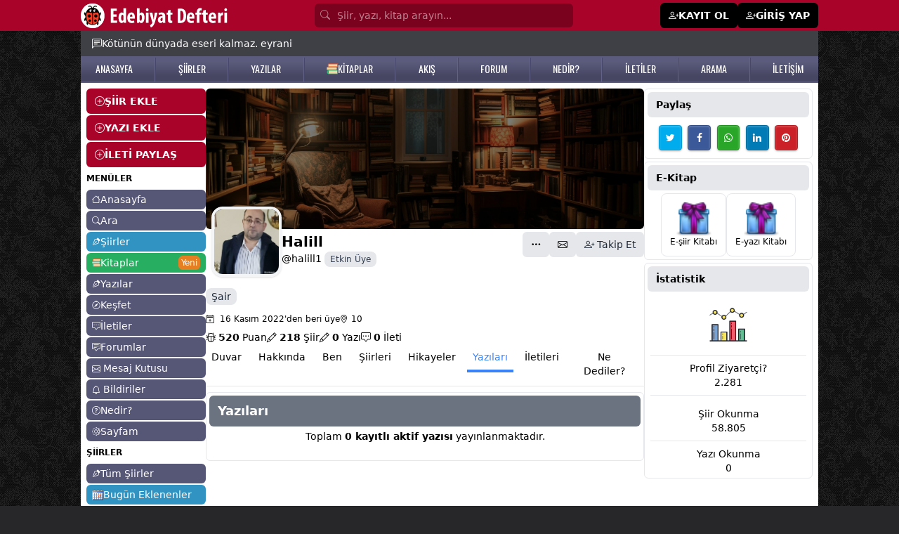

--- FILE ---
content_type: text/html; Charset=windows-1254
request_url: https://www.edebiyatdefteri.com/uye/halill1/yazilari
body_size: 21826
content:

<!DOCTYPE html>
<html lang="tr" translate="no" class="light scroll-smooth">
<head>

<meta name="twitter:domain" content="edebiyatdefteri.com">
<meta name="twitter:creator" content="@edebidefteri">
<meta name="twitter:site" content="@edebidefteri">
<meta http-equiv="Content-Type" content="text/html; charset=iso-8859-9" />
<meta name="viewport" content="width=device-width, initial-scale=1.0, maximum-scale=1.0, user-scalable=no" />
<title>Halill Yazıları, Resimli yazıları</title>
<meta property="og:title" content="Halill Yazıları, Resimli yazıları" />
<meta property="og:image" content="https://i.edebiyatdefteri.com/resim/buyuk/227208_kylyqri674.jpg" />
<meta property="twitter:image" content="https://i.edebiyatdefteri.com/resim/buyuk/227208_kylyqri674.jpg" />
<link rel="thumbnail" type="image/jpeg" href="https://i.edebiyatdefteri.com/resim/buyuk/227208_kylyqri674.jpg" />
<link rel="image_src" type="image/jpeg" href="https://i.edebiyatdefteri.com/resim/buyuk/227208_kylyqri674.jpg" />
<meta property="twitter:title" content="Halill Yazıları, Resimli yazıları" />
<meta name="hdl" content="Halill Yazıları, Resimli yazıları" />

<meta name="description" content="Halill üyesine ait yazıları okumak için tıklayın."/>
<meta name="Abstract" content="Halill üyesine ait yazıları okumak için tıklayın."/>
<meta property="og:description" content="Halill üyesine ait yazıları okumak için tıklayın." />
<meta name="lp" content="Halill üyesine ait yazıları okumak için tıklayın." />
<meta property="twitter:description" content="Halill üyesine ait yazıları okumak için tıklayın." />

<meta property="og:url" content="https://www.edebiyatdefteri.com/uye/halill1/yazilari/" />
<meta property="twitter:url" content="https://www.edebiyatdefteri.com/uye/halill1/yazilari/" />
<link rel="canonical" href="https://www.edebiyatdefteri.com/uye/halill1/yazilari/" />

<!-- t-C2dVH8UP4nr8r5RJoTy1pJrEQ -->
<meta http-equiv="cache-control" content="no-store; no-cache; must-revalidate; max-stale=0; post-check=0; pre-check=0; max-age=0" />
<meta http-equiv="pragma" content="no-cache" />
<meta http-equiv="content-language" content="tr" />
<meta http-equiv="X-UA-Compatible" content="IE=edge,chrome=1" />

<meta name="robots" content="all" />
<link rel="index" title="Şiirler, şiir, edebiyat, kitap" href="https://www.edebiyatdefteri.com" />

 
<meta property="og:locale" content="tr_TR" />
<meta property="og:site_name" content="edebiyatdefteri.com" />

<meta property="og:type" content="article" />

<meta name="google-site-verification" content="QYgEcDOOe_YS-7BlktBTEddZs5QjbtfzK3QERucMfXQ" />
<meta name="msvalidate.01" content="309DB5B4166C6FF093E1BB36B8B41511" />
<meta property="fb:admins" content="100004928855983" />
<meta name='yandex-verification' content='4a58f61df4a8b9c7' />
<meta name="msapplication-starturl" content="https://www.edebiyatdefteri.com" />
	
<script type="application/ld+json">{"@context": "http://schema.org","@type": "WebSite","name": "Edebiyat Defteri - Kendi şiir ve öykülerinizi ekleyin","alternateName": "Şiirler, öyküler, hikayeler, kitaplar","url": "https://www.edebiyatdefteri.com/"}</script>
<meta charset="ISO-8859-9" />
<meta http-equiv="Content-Language" content="tr-TR" />
<meta name="viewport" content="width=device-width, initial-scale=1.0" />
<meta name="viewport" content="width=device-width, initial-scale=1.0, maximum-scale=1.0, user-scalable=no" />
<meta name="application-name" content="Edebiyat Defteri">
<link rel="apple-touch-icon" sizes="180x180" href="/assets/favicon/apple-touch-icon.png">
<link rel="icon" type="image/png" sizes="32x32" href="/assets/favicon/favicon-32x32.png">
<link rel="icon" type="image/png" sizes="16x16" href="/assets/favicon/favicon-16x16.png">
<link rel="manifest" href="/assets/favicon/site.webmanifest?v=1">

<link rel="stylesheet" href="https://cdnjs.cloudflare.com/ajax/libs/font-awesome/4.6.2/css/font-awesome.css" integrity="sha512-ITS8GbPjCRA7c/PBl6Kqb9XjvQbKMBXpzEmpi7BgRwf6mUCySmHbF9opWfVUQvbdiYouDYxhxttWS+wyq4l+Ug==" crossorigin="anonymous" referrerpolicy="no-referrer" />
 

 
<script src="https://cdn.jsdelivr.net/npm/alpinejs@3.14.9/dist/cdn.min.js"></script>
 
<link rel="stylesheet" href="https://fonts.googleapis.com/css2?family=Material+Symbols+Outlined:opsz,wght,FILL,GRAD@20..48,100..700,0..1,-50..200" />
<link rel="stylesheet" href="https://cdn.jsdelivr.net/npm/bootstrap-icons@1.11.3/font/bootstrap-icons.min.css">

 <link rel="stylesheet" href="https://cdn.jsdelivr.net/npm/swiper@11/swiper-bundle.min.css"/>
<script src="https://cdn.jsdelivr.net/npm/swiper@11/swiper-bundle.min.js"></script>

<script src="https://cdn.tailwindcss.com"></script>
<script>tailwind.config = {theme: {extend: {colors: {  bordo: "#a90329",gri: "#565677", "gri-300":"#9797aa", acikkahve:"#e7dbb7", mavi:"#3093c2", "mavi2":"#26759B", turuncu: "#e67e22", yesil:"#27ae60","yesil-koyu":"#219150",mor:"#794c8a"},},},darkMode: "class",};</script>
<style type="text/tailwindcss">


@layer base {
    .feed a {@apply text-sky-600 hover:text-sky-400;}
    ax {@apply hover:text-rose-500 dark:hover:text-yellow-500;}
    h1 {@apply font-bold text-xl}
  
}


@layer utilities {

    .konusecBtn {@apply items-center flex py-1 gap-1 hover:bg-gray-100 justify-start text-start}
    .konusecList {@apply flex flex-col justify-start  h-[300px] overflow-y-scroll}
    .fancybox__content {@apply p-[10px] w-[350px]}
    .jssocials-share-logo {@apply text-white text-sm }
    .text-success {@apply text-green-500}
    .dMCollapse {@apply font-medium text-lg flex items-center w-full px-2 py-2 my-1 text-sm text-gray-900 transition duration-75 rounded-lg  hover:bg-gray-100 dark:text-white dark:hover:bg-gray-700}
   .dMCollapseSub {@apply text-xs flex gap-1 items-center w-full px-2 py-0.5 mt-0.5 text-gray-900 transition duration-75 rounded-lg pl-5 hover:bg-gray-100 dark:text-white dark:hover:bg-gray-700}
   .dMCollapseSub i {@apply text-base w-5 text-black}

   
    .text-danger {@apply text-red-500 hover:text-red-700}
    .solMenuEkle {@apply bg-bordo w-full text-white px-3 py-2 mb-0.5 font-bold flex items-center gap-2 rounded-md hover:bg-black  hover:text-white}
    .suggest {@apply absolute mt-10}

    .onlineuye {@apply -ml-1 absolute  w-2.5 h-2.5 bg-green-400 border-2 border-green-500 dark:border-gray-800 rounded-full }
 
    .uItemC {@apply py-1 px-2 hover:bg-gray-100  border-b hover:text-mor flex justify-between}
    .uItemYeni {@apply text-white text-xs font-semibold shadow px-1 bg-red-500 rounded-md}

    .bodyClass{@apply bg-zinc-800 text-sm }
    .sayfaBoyut {@apply container max-w-[1050px]}
    .sayfaBoyutxxxx {@apply container max-w-[1350px]}
    .table thead tr th {@apply p-2 text-left border text-sm}
    .table tbody tr td {@apply p-1 border text-sm}
    .table tbody tr {@apply hover:bg-gray-100 dark:hover:bg-gray-700}
    .table{@apply w-full}
    .anasayfah1 {@apply font-normal text-sm}
    .anasayfasolbilgi {@apply text-xs mt-2}
    .gununSozu {@apply sayfaBoyut bg-zinc-700 text-white mx-auto p-2 sm:p-2 sm:px-4 px-2 text-xs sm:text-sm flex   gap-2 pt-12 sm:pt-2 items-start md:items-center}
    .bolumBaslik {@apply font-semibold rounded-md text-sm bg-gray-600 text-white py-2 px-3}
    
    .badge-mesaj {@apply rounded-full text-white px-1 py-0.5 text-xs absolute -mt-4 -ml-5 text-xs}
    .badge {@apply rounded-md text-white px-1 py-0.5 text-xs}

    .badge-danger {@apply rounded-md text-white bg-red-500 px-1 py-0.5 text-xs font-normal}
    .badge-success {@apply rounded-md text-white bg-green-500 px-1 py-0.5 text-xs font-normal}
    .badge-info {@apply rounded-md text-white bg-sky-400 px-1 py-0.5 text-xs font-normal}
    .badge-primary {@apply rounded-md text-white bg-sky-600 text-white px-1 py-0.5 text-xs font-normal}
 


    .dropBtnList{@apply text-sm hover:bg-gray-100 text-gray-700 block px-4 py-2 inline-flex gap-1 w-full}


    .tabItem {@apply border dark:border-yellow-900 text-nowrap  inline-block rounded-lg px-3 py-1 font-medium duration-150 ease-in hover:bg-black hover:text-white dark:hover:bg-yellow-900 dark:hover:text-white}
    .tabItem.active {@apply bg-black text-white dark:bg-yellow-900}
    
    .form-control {@apply block w-full px-4 py-2 my-1 text-sm text-gray-700 bg-white border border-gray-200 rounded-md dark:bg-gray-800 dark:text-gray-300 dark:border-gray-800 focus:border-blue-400 focus:ring-blue-300 focus:ring-opacity-40 dark:focus:border-blue-300 focus:outline-none focus:ring focus:bg-yellow-100;}
    .form-label {@apply my-1 text-sm font-semibold}
    .h1 {@apply font-bold mb-3 text-xl}
    .h1-geridon {@apply h1 flex items-center gap-1}



.h12 {@apply !mb-4}
.h12 span{@apply text-2xl font-bold tracking-tight text-slate-900 dark:text-white }

    blockquote {@apply ml-5}
    .solmenuAltLinkler {@apply text-xs hover:text-red-500}
 

    .avatar_res {@apply object-cover rounded-md shadow cursor-pointer hover:opacity-75}
    .avatar_tm {@apply rounded-md text-center items-center flex justify-center text-white mr-1 hover:opacity-75 font-medium}

    .tagh {@apply p-2  w-10 flex justify-center items-center font-medium text-white rounded-md text-base bg-[#333] hover:bg-turuncu}
    
    .avatar_7 {@apply h-7 w-7 avatar_tm}
    .avatar_7_res {@apply w-7 h-7 avatar_res}

    .avatar_8 {@apply h-8 w-8 avatar_tm}
    .avatar_8_res {@apply w-8 h-8 avatar_res}

    .avatar_9 {@apply h-9 w-9 avatar_tm}
    .avatar_9_res {@apply w-9 h-9 avatar_res}
  

 
    .avatar_10_resxxxx {@apply w-10 avatar_res max-h-10}
    .avatar_10_res {@apply object-cover w-10 avatar_res h-10}
    .avatar_10 {@apply h-10 w-10 avatar_tm}

    .avatar_11_res {@apply w-11 h-11 avatar_res}
    .avatar_11 {@apply  h-11 w-11 avatar_tm}
    
    .avatar_12_res {@apply w-12 h-12 avatar_res}
    .avatar_12 {@apply  h-12 w-12 avatar_tm}

    .avatar_6_res {@apply w-6 h-6 avatar_res}
    .avatar_6 {@apply h-6 w-6 avatar_tm}

    .avatar_20_res {@apply w-20 h-20 avatar_res}
    .avatar_20 {@apply  h-20 w-20 avatar_tm}

 

    .avatar_32_res {@apply w-32 h-32 avatar_res !rounded-xl}
    .avatar_32 {@apply  w-32 h-32 avatar_tm}


    .accordionBaslik {@apply duration-150 ease-in  bg-gray-100 mb-1 flex items-center justify-between w-full py-2 px-5 font-medium rtl:text-right text-black rounded-lg focus:ring-4 focus:ring-gray-200 dark:focus:ring-gray-800 dark:border-gray-700 dark:text-gray-400 hover:bg-black hover:text-white dark:hover:bg-gray-800 gap-3}
    .accordionDetay {@apply p-5 mb-2 text-black dark:text-gray-400 duration-150 ease-in }
.gizle{@apply hidden}
.kitapCard {@apply w-full p-2 rounded-md hover:bg-gray-100 border overflow-hidden dark:border-gray-800 dark:hover:bg-gray-800 dark:hover:text-yellow-500 ease-in-out duration-500}

    .headerInput {@apply block w-full  rounded-md p-[7px] text-white bg-[#7b021e] text-sm placeholder-white/50 pl-8}

    .headerMain {@apply bg-bordo}
    .headerMainBtn {@apply bg-white px-2 py-1 text-black rounded-lg hover:bg-black hover:text-white}
    .headerMainPaylas{@apply bg-black px-2 py-1 text-white rounded-lg hover:bg-white hover:text-black}
    .headerUyeOl {@apply bg-black px-3 py-2 text-white rounded-md text-sm font-semibold flex gap-1 hover:bg-zinc-800 text-sm hover:text-white}

    .h2baslik {@apply font-semibold}
    .begendin {@apply text-red-500}
 /*Sol Menu*/
    .solmenuBtn {@apply block bg-gri rounded-md text-white text-sm px-2 py-1 hover:bg-mavi hover:text-white mb-0.5 flex items-center gap-1}
    .solmenuBtn i {@apply text-xs}


    .solmenuBtn2 {@apply block bg-gri-300 rounded-md text-white text-sm px-2 py-1 hover:bg-mavi hover:text-white mb-0.5 flex items-center gap-1}
    .solmenuBtn2 i {@apply text-xs}

    .solmenuBtn3 {@apply block bg-acikkahve rounded-md text-black text-sm px-2 py-1 hover:bg-mavi hover:text-white mb-0.5 flex items-center gap-1}
    .solmenuBtn3 i {@apply text-xs}
 /*Sol Menu Son*/

    .profilMenu {@apply inline-block p-2 pt-0 border-b-4 border-transparent text-black rounded-t-lg hover:text-gray-600 hover:border-gray-300 dark:hover:border-yellow-500 dark:text-gray-300}
    .profilMenu.active {@apply border-blue-500 text-blue-500 dark:text-yellow-500 dark:border-yellow-500}
    
    .tabMenu {@apply inline-block p-2 pt-0 border-b-2 border-transparent text-black rounded-t-lg hover:text-gray-600 hover:border-gray-300 dark:hover:border-yellow-500 dark:text-gray-300}
    .tabMenu.active {@apply border-blue-500 text-blue-500 dark:text-yellow-500 dark:border-yellow-500}


    .btn-sm {@apply rounded-md px-2 py-1 cursor-pointer text-xs sm:inline-block}
    .btn-xs {@apply rounded px-0.2 py-0.5 cursor-pointer !text-xs sm:inline-block}
    .btn-lg {@apply  !text-lg }
    .btn-black {@apply !bg-black text-white hover:!bg-bordo hover:!text-white}
 
    .btn {@apply rounded-md px-3 py-2 cursor-pointer text-sm inline-block text-nowrap }
    .btn-more {@apply bg-white !px-1 !py-0.5 hover:bg-gray-300 mt-1}
    
   .bootoast {@apply flex }
    
    .btn-primary {@apply btn bg-blue-500 hover:bg-blue-600 text-white   }
    .btn-mavi {@apply btn bg-mavi hover:bg-gray-600 text-white   }
    .btn-success {@apply btn !bg-green-500 !text-white hover:!bg-green-600 }
    .btn-warning {@apply btn !bg-gray-500 !text-white hover:!bg-gray-600 }

  


    .btn-guncelle {@apply btn-success}

    .btn-takiptesin {@apply btn !bg-green-500 !text-white}
    .btn-takipyok {@apply btn !bg-gray-200 !text-gray-800 hover:!bg-gray-400 !py-4 hover:!text-white }


    .btn-list {@apply bg-gray-100 mb-1 text-black hover:text-red-500 block p-1 px-2 rounded-lg hover:bg-gray-200 hover:text-gray-800}

    .btn-light {@apply btn !bg-gray-100 hover:!bg-gray-400 hover:text-white }
    .btn-light-outline {@apply btn border border-gray-200 !bg-transparent hover:!bg-gray-400 hover:text-white flex gap-1}

    .btn-secondary {@apply btn !bg-gray-200 text-black hover:!bg-gray-400 hover:!text-white inline-block}
    .btn-secondary-xs {@apply btn !bg-gray-200 text-black hover:!bg-gray-400 hover:!text-white inline-block  !p-[5px] !px-[10px]}
    
    .btn-secondary-outline {@apply btn border border-gray-400 !bg-transparent text-black hover:!bg-gray-500 hover:!text-white }
    .btn-danger {@apply btn !bg-red-500 text-white hover:!bg-red-700 hover:!text-white }
  


    .btn-siyah-xs {@apply btn !bg-black text-white hover:!bg-bordo hover:!text-white inline-flex  !p-[5px] !px-[10px]}
    .btn-siyah {@apply btn !bg-black text-white hover:!bg-bordo hover:!text-white inline-flex}
    .btn-siyah-outline {@apply btn border border-black !bg-transparent text-black hover:!bg-bordo hover:!text-white hover:!border-bordo inline-flex}
 
    .btnCevapYaz {@apply mt-1 bg-gray-500 text-white py-1 px-3 rounded-md hover:bg-gray-600}
    .btnCevaplar {@apply mt-1 bg-gray-600 text-white py-1 px-3 rounded-md hover:bg-gray-400 text-xs hover:bg-black}
    
    /*List*/
    .listMain{@apply flex flex-col  border rounded-md p-3 gap-y-2}
    .listMenuA {@apply text-base bg-gray-100 p-0.5 px-2 rounded-md text-nowrap hover:bg-gray-200 hover:text-gray-500}
    .listMenuA.active {@apply bg-mavi text-white}
    .listMenuBaslik {@apply text-nowrap mb-2 font-bold text-base uppercase}
    .listMenuGroup {@apply flex flex-col gap-y-1}
    /*List Son*/

    /*alert*/
    .alert {@apply rounded-md py-2 px-4 text-sm my-1}
    .alert-warning {@apply alert bg-yellow-200}
    .alert-success {@apply alert bg-green-200}
    .alert-info {@apply alert bg-sky-100 text-sky-600}
    /*alert Son*/

    .ustmenubgA {@apply hover:text-yellow-500 text-white}

    .hesabimMenu {@apply mb-0.5 py-1 px-2 block border bg-white text-sm text-black rounded-md duration-300 hover:text-white dark:bg-gray-800 dark:text-white dark:hover:bg-gray-950   hover:bg-orange-500 flex gap-2 items-center justify-between}
    .hesabimMenu i{@apply text-sm}
    .hesabimActive {@apply bg-black text-white rounded-md   duration-300  hover:text-green-500   hover:bg-green-100}

    .hesabimBaslik {@apply bg-mavi text-white font-semibold py-1 px-2 my-1 mx-0.5 rounded-md text-sm}

    .kitapDetayBtnx {@apply flex items-center justify-center gap-1  border-2 rounded-full px-2 py-1 text-center mt-2 text-base text-orange-500 border-orange-500 dark:border-yellow-500 dark:text-yellow-500 dark:hover:bg-yellow-500  dark:hover:text-black hover:bg-orange-500 hover:text-white}
    .kitapDetayBtn {@apply inline-block   border rounded-full px-2 py-1 text-center mt-0.5 text-sm text-orange-500 border-orange-500 dark:border-yellow-500 dark:text-yellow-500 dark:hover:bg-yellow-500  dark:hover:text-black hover:bg-orange-500 hover:text-white}
    .kitapDetayBtn.active {@apply !bg-orange-500 !text-white dark:!bg-yellow-500 dark:!text-black}
    .kitapDetayBtn.active:hover {@apply !bg-orange-700 !border-orange-700 !text-white dark:!bg-yellow-600 dark:!text-white dark:!border-yellow-600}


    /**/
    .dp {@apply text-white bg-gray-500 hover:bg-gray-600 focus:ring-4 focus:ring-blue-300   rounded-lg text-sm px-2 py-1 text-center inline-flex items-center }
    .dp-btn {@apply text-black border hover:bg-black hover:text-white focus:ring-4 focus:ring-blue-300   rounded-lg text-base px-3 py-1 text-center inline-flex items-center }
    .dp-c {@apply  bg-white text-base z-50 list-none divide-y divide-gray-100 rounded shadow my-2}
    .dpItem {@apply text-sm hover:bg-gray-100 text-gray-700 block px-4 py-2}
    /**/
    
    .tabItemxxx {@apply border dark:border-yellow-900 text-nowrap  inline-block rounded-lg px-3 py-1 font-medium duration-150 ease-in hover:bg-black hover:text-white dark:hover:bg-yellow-900 dark:hover:text-white}

    .fl {@apply text-white/75 hover:text-yellow-200}

    .mMenu {@apply block flex items-center gap-1 py-1 rounded-md px-3 py-0.5 border-b border-gray-200}
    .mMenu i{@apply text-lg font-bold}

    .mMenu.active {@apply bg-black text-white}

    .mMenuBaslik {@apply font-bold}
    .mMenu2 {@apply block flex items-center gap-1 py-1}
    .mMenu2 i{@apply text-sm font-normal}


    .headerbg {@apply bg-gradient-to-r from-cyan-500 to-blue-500 text-white p-3 rounded-md}

    .forumkategoriler {@apply flex flex-col gap-1}
    .forumkategoriler a {@apply bg-gray-100 hover:bg-black rounded-md p-1 px-3 text-gray-900 hover:text-white}
    .yeniforum {@apply bg-sky-500 hover:bg-sky-600 p-1 px-3 text-white rounded-md block}
    .forumGorsel{@apply rounded-md !max-h-[300px]}
    .forumCard {@apply rounded-md p-2 mt-1 border border-gray-200}
    .forumDetay{@apply ml-12 mt-2   }
    .edebiyattivi {@apply w-full sm:w-[350px] mx-auto rounded-md}
    .fancy {@apply rounded-md !px-4 }

    .card-header {@apply text-xl font-bold py-2}


    .mpbtn {@apply bg-black   py-[1px] px-2 rounded-md}
    .pbtn {@apply block rounded-lg bg-gray-200 px-4 py-2 text-base font-medium text-gray-700 max-w-full flex items-center gap-1 justify-center hover:bg-bordo hover:text-white}



    .b {@apply px-2 py-1 rounded-md duration-150 ease-in  inline-flex items-center gap-1}
    .b i {@apply text-xl}

    .b-success {@apply bg-lime-500 text-lime-100 hover:bg-lime-600 hover:text-white}
    .b-light {@apply bg-gray-50 text-black hover:bg-gray-500 hover:text-white}


    .bilbtn {@apply text-gray-700 bg-gray-100 hover:bg-gray-200 px-1 py-2}
    .badgeUyeDurum {@apply bg-gray-200 rounded-lg text-xs text-gray-700 px-2 py-1}

}

  
</style>
<link rel="preconnect" href="https://fonts.googleapis.com">
<link rel="preconnect" href="https://fonts.gstatic.com" crossorigin>
<link href="https://fonts.googleapis.com/css2?family=Oswald:wght@200..700&display=swap" rel="stylesheet">
<style>
.feedFoot:before  {content:" - "; display:inline-block;margin-right:5px;}
.fancybox__content { max-width:600px}
.fancy {min-width:450px; }

 
 @media (max-width: 560px) {
  .fancy {min-width:97%}
}


 
.no-scrollbar::-webkit-scrollbar {display: none;}
.no-scrollbar {-ms-overflow-style: none;scrollbar-width: none; }

#g-recaptcha-response {display: block !important;position: absolute;margin: -78px 0 0 0 !important;width: 302px !important;height: 76px !important;z-index: -999999;opacity: 0;}


 

.ustmenubg {
    background: #5b5b7d;
    background: -moz-linear-gradient(top, #5b5b7d 21%, #464662 81%);
    background: -webkit-linear-gradient(top, #5b5b7d 21%, #464662 81%);
    background: linear-gradient(to bottom, #5b5b7d 21%, #464662 81%);
    filter: progid: DXImageTransform.Microsoft.gradient( startColorstr='#5b5b7d', endColorstr='#464662', GradientType=0);
    z-index: 1;
    border-bottom: #5b5b7d solid 2px;
}
.ustmenubgA {    font-family: "Oswald", sans-serif;
    font-size: 14px;
}

.ustmenubg-ayrac {
    float: left;
    width: 2px;
    margin-top: 2px;
    background: url(/assets/ustmenuayrac.png);
    height: 34px;
}



body {
    background-image: url(https://www.edebiyatdefteri.com/assets/bg.jpg);
}


</style>

<script src="https://cdn.jsdelivr.net/npm/jquery@3.5.1/dist/jquery.min.js"></script>
<script type="text/javascript" src="https://code.jquery.com/jquery-migrate-1.2.1.min.js"></script>
<script src="https://cdnjs.cloudflare.com/ajax/libs/jquery-bar-rating/1.2.2/jquery.barrating.min.js" integrity="sha512-nUuQ/Dau+I/iyRH0p9sp2CpKY9zrtMQvDUG7iiVY8IBMj8ZL45MnONMbgfpFAdIDb7zS5qEJ7S056oE7f+mCXw==" crossorigin="anonymous" referrerpolicy="no-referrer"></script>
<link href="https://cdn.jsdelivr.net/npm/jquery-bar-rating@1.2.2/dist/themes/css-stars.min.css" rel="stylesheet">
<script src="https://cdn.jsdelivr.net/npm/sweetalert2@11"></script>
<link rel="stylesheet" href="https://cdn.jsdelivr.net/npm/@fancyapps/ui@5.0/dist/fancybox/fancybox.css"/>
<link href="https://cdn.jsdelivr.net/npm/bootoast@1.0.1/dist/bootoast.min.css" rel="stylesheet">
<script src="https://cdn.jsdelivr.net/npm/bootoast@1.0.1/dist/bootoast.min.js"></script>

<script src="https://cdn.jsdelivr.net/npm/flowbite@2.5.2/dist/flowbite.min.js"></script>
<link rel="stylesheet" href="https://cdnjs.cloudflare.com/ajax/libs/jsSocials/1.5.0/jssocials-theme-classic.css" integrity="sha512-ot3A4Rag9/5pmex8u/+JwnLWOV2+/X/tpT/olIaEOIse0c6KCS19CHN/QJtckJaT9WGandVZNAvZXxhvx0vRdQ==" crossorigin="anonymous" referrerpolicy="no-referrer" />
<script src="https://cdnjs.cloudflare.com/ajax/libs/jsSocials/1.5.0/jssocials.min.js"></script>
<script type="text/javascript" src="https://platform-api.sharethis.com/js/sharethis.js#property=6691a212595beb00197df961&product=inline-share-buttons&source=platform" async="async"></script>

 <link type="text/css" rel="stylesheet" href="https://cdn.jsdelivr.net/jquery.jssocials/1.4.0/jssocials.css" />
<script type="text/javascript" src="https://cdn.jsdelivr.net/jquery.jssocials/1.4.0/jssocials.min.js"></script>


<script>var userId="0";var uyeId="0";</script>

 
<script async src="https://pagead2.googlesyndication.com/pagead/js/adsbygoogle.js?client=ca-pub-4853401867653926" crossorigin="anonymous"></script>

</head>
<body class="bodyClass">
 
<div class="headerMain hidden sm:block">
<div class="sayfaBoyut mx-auto text-white py-1">
<div class="flex justify-between items-center">
    <div><a href="/"><img src="/assets/headeryenilogo.png"/></a></div>

<form class="px-4 flex-1 max-w-[400px]" method="post" action="/ara/">
 
    <i class="bi bi-search absolute mt-[6.5px] text-white/50 ml-2"></i>
    <input type="search" name="q" class="headerInput" placeholder="Şiir, yazı, kitap arayın..."/>
   <input type="hidden" value="e" name="e">
</form>
    <div class="flex gap-1 items-center">
    
    <a href="/uyelik/" class="headerUyeOl"><i class="bi bi-person-plus"></i> <span>KAYIT OL</span></a>
    <a href="/giris/" class="headerUyeOl"><i class="bi bi-person-plus"></i> <span>GİRİŞ YAP</span></a>
    
    </div>
    
</div>


</div>
</div> <div x-data="{ menu: false, search:false  }">
 <div  class="bg-bordo px-2 fixed w-full flex justify-between items-center block sm:hidden z-50 h-11">


<div class="flex items-center gap-2">
     <button @click="() => {menu=!menu;search=false;}" class="text-black p-1">
    <div class="flex items-center text-white" x-show="!menu"><i class="bi bi-list text-xl text-white"></i> <span class="text-sm">MENÜ</span></div>
    <div class="flex items-center text-white" x-show="menu" style="display:none"><i class="bi bi-x text-xl text-white"></i> <span class="text-sm">KAPAT</span></div>
    </button>


    <a href="/"><img src="/assets/mobilLogo.png" class="h-8"></a>

</div>



<div class="flex gap-2 items-center">




    <button onclick="location.href='/mesajkutusu/'"   class="text-black p-1">
    <div class="bildiriSayisi absolute "></div>
    <i class="bi bi-envelope text-xl text-white"></i>
    </button>


    <button onclick="location.href='/bildiriler/'"   class="text-black p-1">
    <div class="bildiriSayisi absolute "></div>
    <i class="bi bi-bell text-xl text-white"></i>
    </button>


  
    <button @click="() => {search=!search;menu=false;}" class="text-black p-1 hidden">
    <i class="bi bi-search text-xl text-white" x-show="!search"></i>
    <i class="bi bi-x text-xl text-white"  x-show="search" style="display:none"></i>
    </button>
 
 



    <button class="mpbtn flex items-center text-white"  type="button" data-fancybox data-src="#paylas-menu">
     <i class="bi bi-plus text-xl text-white"></i> <span class="text-sm">Paylaş</span> 
    </button>


   <button class="mpbtn flex items-center text-white gap-2"  type="button" data-drawer-target="drawer-sayfam" data-drawer-show="drawer-sayfam" aria-controls="drawer-sayfam">
     <i class="bi bi-gear text-lg text-white"></i> <span class="text-sm">Sayfam</span> 
    </button>

   
</div>

</div>



<div style="display:none" class="z-50  overflow-y-auto lg:hidden fixed px-3 shadow-md w-full z-10 bg-white dark:bg-gray-900 top-0 mt-[50px] left-0 right-0" :class="search ? 'block' : 'hidden'"  x-show="search" x-transition:enter="transition ease-out duration-300"
        x-transition:enter-start="opacity-0 scale-90"
        x-transition:enter-end="opacity-100 scale-100"
        x-transition:leave="transition ease-in duration-300"
        x-transition:leave-start="opacity-100 scale-100"
        x-transition:leave-end="opacity-0 scale-90">

<div>
  



<div class="flex py-3   ">
<i class="bi bi-search fill-gray-600 mr-3"></i>
<input type="search" value="" id="q"  onkeyup="siteSearch('#siteSearchSonuc','#q')" placeholder="Kitap, yazar veya ISBN'de arayın..." name="q" class="w-full outline-none bg-transparent text-gray-600  text-sm" />
</div>
<div id="siteSearchSonuc" class="max-h-96 overflow-y-auto"></div>
 
    </div>
</div>

<div style="display:none" class="z-50  h-screen overflow-y-auto   lg:hidden fixed px-3 shadow-md w-full z-10 bg-white dark:bg-gray-900 top-0 mt-[45px] left-0 right-0 pt-3" x-show="menu" xxxxx-on:click.outside="menu = false" x-transition:enter="transition ease-out duration-300"
        x-transition:enter-start="opacity-0 scale-90"
        x-transition:enter-end="opacity-100 scale-100"
        x-transition:leave="transition ease-in duration-300"
        x-transition:leave-start="opacity-100 scale-100"
        x-transition:leave-end="opacity-0 scale-90">







<div class="p-2 font-semibold">

<a href="/uyelik/" class="mMenu"><span class="material-symbols-outlined">person_add</span><span>Üye Ol</span></a>
<a href="/giris/" class="mMenu"><span class="material-symbols-outlined">login</span><span>Giriş Yap</span></a>


<a href="/" class="mMenu "><i class="bi bi-house"></i><span>Anasayfa</span></a>
<a href="/ara/" class="mMenu "><i class="bi bi-search"></i><span>Ara</span></a>
<a href="/kesfet/" class="mMenu  "><i class="bi bi-compass"></i><span>Keşfet</span></a>

 
<div class="text-xs !my-2 ml-1">MENÜLER</div>
<a href="/siirler/" class="mMenu "><i class="bi bi-vector-pen"></i><span>Şiirler</span></a>
<a href="/yazilar/" class="mMenu "><i class="bi bi-vector-pen"></i><span>Yazılar</span></a>
<a href="/hikayeler/" class="mMenu "><img src="/assets/books.svg" class="w-4"/><span>Kitaplar</span></a>
<a href="/iletiler/" class="mMenu "><i class="bi bi-chat-square-dots"></i><span>İletiler</span></a>
<a href="/forum/" class="mMenu "><i class="bi bi-chat-square-text"></i><span>Forumlar</span></a>
<a href="/mesajkutusu/" class="mMenu  w-full justify-between items-center">
<div class="flex items-center gap-2"><i class="bi bi-envelope"></i><span>Mesajlar</span></div>
<div class="mesajSayisi"></div>
</a>

<a href="/bildiriler/" class="mMenu   w-full justify-between items-center ">
<div class="flex items-center gap-2"><i class="bi bi-bell"></i><span>Bildirimler</span></div>
<div class="bildiriSayisi"></div>
</a>
<a href="/nedir/" class="mMenu "><i class="bi bi-question-circle"></i><span>Nedir?</span></a>
  

<a href="/sayfam/" class="mMenu "><i class="bi bi-gear"></i><span>Sayfam</span></a>
 
<a href="/rozetler/" class="mMenu "><i class="bi bi-patch-check"></i><span>Rozetler</span></a>


<div class="text-xs !my-2 ml-1">ARAÇLAR</div>
<a href="/araclar/yazim-turkcelestirici/" class="mMenu "><i class="bi bi-text-wrap"></i><span>Yazım Türkçeleştirici</span></a>
<a href="/araclar/hece-sayici/" class="mMenu "><i class="bi bi-text-wrap"></i><span>Hece Sayıcı</span></a>

<div class="text-xs !my-2 ml-1">DİĞER</div>

<a href="/online-uyeler/" class="mMenu "><i class="bi bi-people"></i><span>Online Üyeler</span></a>
<a href="/iletisim/" class="mMenu "><i class="bi bi-bug"></i><span>İletişim</span></a>



 
  <div class="mb-64">&nbsp;</div>
 



</div>


 
</div>
</div>

 <div class="gununSozu"  ><i class="bi bi-chat-left-text"></i>

<span class="truncate" title="Kötünün dünyada eseri kalmaz. eyrani" > Kötünün dünyada eseri kalmaz. eyrani

 </span> </div><div class="sayfaBoyut mx-auto hidden sm:block">
<div class="ustmenubg ">
<div class="flex justify-between w-[96%] mx-auto items-center">
<a href="/" class="ustmenubgA">ANASAYFA</a>

<div class="ustmenubg-ayrac"></div>
<a href="/siirler/" class="ustmenubgA">ŞİİRLER</a>
<div class="ustmenubg-ayrac"></div>
<a href="/yazilar/" class="ustmenubgA">YAZILAR</a>

<div class="ustmenubg-ayrac"></div>
<a href="/hikayeler/" class="ustmenubgA flex gap-1"><img src="/assets/books.svg" class="w-4"/> <span>KİTAPLAR</span></a>

<div class="ustmenubg-ayrac"></div>
<a href="/kesfet/" class="ustmenubgA">AKIŞ</a>
<div class="ustmenubg-ayrac"></div>
<a href="/forum/" class="ustmenubgA">FORUM</a>
<div class="ustmenubg-ayrac"></div>
<a href="/nedir/" class="ustmenubgA">NEDİR?</a>
<div class="ustmenubg-ayrac"></div>
 
 

<a href="/iletiler/" class="ustmenubgA">İLETİLER</a>
<div class="ustmenubg-ayrac"></div>
<a href="/ara/" class="ustmenubgA">ARAMA</a>
<div class="ustmenubg-ayrac"></div>
<a href="/iletisim/" class="ustmenubgA">İLETİŞİM</a>
 
</div>
</div>
</div>


<div class="sayfaBoyut mx-auto gap-2 flex-inline md:flex justify-between w-full bg-white px-2 min-h-screen">
    
        <div class="w-[170px] bg-white py-2 rounded-md hidden sm:block"><a href="/sayfam/siirekle/" class="solMenuEkle"><i class="bi bi-plus-circle"></i> <span>ŞİİR EKLE</span></a>
<a href="/sayfam/yaziekle/" class="solMenuEkle"><i class="bi bi-plus-circle"></i> <span>YAZI EKLE</span></a>
<a href="/yeni-ileti/" class="solMenuEkle"><i class="bi bi-plus-circle"></i> <span>İLETİ PAYLAŞ</span></a>




























<div class="font-bold text-xs my-2">MENÜLER</div>
<a href="/" class="solmenuBtn"><i class="bi bi-house"></i> Anasayfa</a>
<a href="/ara/" class="solmenuBtn"><i class="bi bi-search"></i> Ara</a>
<a href="/siirler/" class="solmenuBtn !bg-mavi hover:!bg-yesil"><i class="bi bi-vector-pen"></i> Şiirler</a>
<a href="/hikayeler/" class="solmenuBtn justify-between !bg-yesil !flex items-center gap-1 hover:!bg-mavi">
<div class="flex gap-1 items-center justify-start">
<img src="/assets/books.svg" class="w-3"/>
<span>Kitaplar</span> </div><span class="badge-success !bg-turuncu">Yeni</span></a>
<a href="/yazilar/" class="solmenuBtn"><i class="bi bi-vector-pen"></i> Yazılar</a>
<a href="/kesfet/" class="solmenuBtn"><i class="bi bi-compass"></i> Keşfet</a>
 
<a href="/iletiler/" class="solmenuBtn"><i class="bi bi-chat-square-dots"></i> İletiler</a>
<a href="/forum/" class="solmenuBtn"><i class="bi bi-chat-square-text"></i> Forumlar</a>
<a href="/mesajkutusu/" class="solmenuBtn flex gap-1 justify-between"><span><i class="bi bi-envelope"></i> Mesaj Kutusu</span> <div class="solmenuMesajlar"></div></a>
<a href="/bildiriler/" class="solmenuBtn flex gap-1 justify-between"><span><i class="bi bi-bell"></i> Bildiriler</span> <div class="solmenuBildiriler"></div></a>
<a href="/nedir/" class="solmenuBtn"><i class="bi bi-question-circle"></i> Nedir?</a>
<a href="/sayfam/" class="solmenuBtn"><i class="bi bi-gear"></i> Sayfam</a>


<div class="font-bold text-xs my-2">ŞİİRLER</div>
<a href="/siirler/" class="solmenuBtn"><i class="bi bi-vector-pen"></i> Tüm Şiirler</a>
<a href="/takvim/siir/20260123/" class="solmenuBtn !flex items-center gap-1 !bg-mavi hover:!bg-bordo"><img src="/assets/gun.gif" class="w-4"/> <span>Bugün Eklenenler</span> </a>
<a href="/gunun-siirleri/" class="solmenuBtn"><i class="bi bi-caret-right-fill"></i> Günün Şiirleri</a>
<a href="/resimli-siirler/" class="solmenuBtn"><i class="bi bi-caret-right-fill"></i> Resimli Şiirler</a>
<a href="/etkili-yorumlar/" class="solmenuBtn"><i class="bi bi-caret-right-fill"></i> Etkili Yorumlar</a>
<a href="/populer-siirler/" class="solmenuBtn"><i class="bi bi-caret-right-fill"></i> Popüler Şiirler</a>
<a href="/rastgele_siir/" class="solmenuBtn"><i class="bi bi-caret-right-fill"></i> Rastgele Şiir</a>
<a href="/en_son_yorum_alan_siirler/" class="solmenuBtn"><i class="bi bi-caret-right-fill"></i> Son Yorumlananlar</a>

<div class="font-bold text-xs my-2">YAZILAR</div>
<a href="/yazilar/" class="solmenuBtn"><i class="bi bi-vector-pen"></i> Tüm Yazılar</a>
<a href="/yazi-takvim/2026-01-23/" class="solmenuBtn2 !flex items-center gap-1 !bg-mavi hover:!bg-bordo"><img src="/assets/gun.gif" class="w-4"/> <span>Bugün Eklenenler</span> </a>
<a href="/gunun-yazilari/" class="solmenuBtn2"><i class="bi bi-caret-right-fill"></i> Günün Yazıları</a>
<a href="/rastgele-yazi/" class="solmenuBtn2"><i class="bi bi-caret-right-fill"></i> Rastgele Yazı</a>
<a href="/en_son_yorum_alan_siirler/" class="solmenuBtn2"><i class="bi bi-caret-right-fill"></i> Son Yorumlananlar</a>

<div class="font-bold text-xs my-2">ARAÇLAR</div>
<a href="/araclar/yazim-turkcelestirici/" class="solmenuBtn2"><i class="bi bi-text-wrap"></i> Yazımı Türkçele</a>
<a href="/araclar/hece-sayici/" class="solmenuBtn2"><i class="bi bi-list-ol"></i> Hece Sayıcı</a>

<div class="font-bold text-xs my-2">EDEBİYAT DEFTERİ</div>
<a href="/online-uyeler/" class="solmenuBtn3"><i class="bi bi-people"></i> Online Üyeler</a>
<a href="/rozetler/" class="solmenuBtn3"><i class="bi bi-patch-check"></i> Rozetler</a>
<a href="/canli/" class="solmenuBtn3"><i class="bi bi-list-task"></i> Canlı Yayın</a>
<a href="/kurallar/" class="solmenuBtn3"><i class="bi bi-file-earmark-text"></i> Kurallar</a>
<a href="/yardim/" class="solmenuBtn3"><i class="bi bi-question-circle"></i> Yardım</a>
<a href="/iletisim/" class="solmenuBtn3"><i class="bi bi-bug"></i> İletişim</a>



<div class="font-semibold text-xs my-2 text-center">ONLİNE ÜYELER</div>

<div class='text-center my-2'>Online üyeleri görmek için üye olmalısınız.</div>
 
   
        <div class="my-2 text-center">
        <a href="/hakkimizda/" class="solmenuAltLinkler">&#x2022; Hakkımızda</a> <a href="/sayfa/gizlilik/" class="solmenuAltLinkler">&#x2022; Gizlilik</a> 
        <br/>
        <a href="/kurallar/" class="solmenuAltLinkler">&#x2022; Kurallar</a>
        <a href="/yardim/" class="solmenuAltLinkler">&#x2022; Yardım</a> 
        <a href="/iletisim/" class="solmenuAltLinkler">&#x2022; İletişim</a> 
 
        </div>



<div align="center" class="anasayfasolbilgi"><div class="anasayfah1 my-4 font-light" title="Kültür Sanat Edebiyat Şiir Kitap">Edebiyat, Şiir, Kitap</div> ©2026 Edebiyat Defteri</div></div>
    

    <div class="bg-white flex-1 py-2 rounded-md w-full sm:w-[520px] lg:max-w-[100%] mx-auto">
    
        


 
<div class="flex flex-col md:flex-row gap-2">
<div class=" flex-1">






 


<div class="h-[200px] rounded-md w-100 flex justify-center items-center" style="background-image:linear-gradient(rgba(0, 0, 0, 0.527),rgba(0, 0, 0, 0.5)) ,url(/assets/profilbg4.jpg); background-position: center; background-size: cover; background-repeat: no-repeat;">
<div class="text-xl" align="center"><span id="pDuvarYazisi" class="text-white"  style="text-shadow:#000 2px 2px"></span>

</div>
</div>



 

 
<div class="sm:flex justify-between gap-2 mt-1 mb-2">


  <div class="flex gap-2 w-full flex-col justify-center items-center text-center sm:w-auto sm:text-left sm:flex-row mb-3 sm:mb-0 sm:items-start">

    <div class="relative -mt-9 ml-2">
      
      <a href="https://i.edebiyatdefteri.com/resim/buyuk/227208_kylyqri674.jpg" data-fancybox data-caption="Halill"><img src="https://i.edebiyatdefteri.com/resim/buyuk/227208_kylyqri674.jpg"  alt="Halill" class="object-cover rounded-2xl shadow cursor-pointer w-[100px] h-[100px] border border-4 border-gray-100 "></a>
      
    </div>

    <div>
      <div class="flex gap-1 items-center">
        <h1 class="font-bold text-xl">Halill</h1>
        
      </div>
      <div class="text-sm">@halill1 <span class="badgeUyeDurum ">
      
      Etkin Üye</span></div>
    </div>

  </div>
<div>
<!--Butonlar-->

<div class="flex items-start gap-1 justify-center sm:justify-start">


                 


<div>
    <button class="btn-secondary" type="button" data-dropdown-toggle="dropdown1303897"><i class="bi bi-three-dots"></i></button>
    <div class="hidden dp-c" id="dropdown1303897">
        <ul class="py-1" aria-labelledby="dropdown">
 
 
            <li><button type="button"  data-fancybox data-type="ajax" data-src="/ajax/uye/paylas.asp?u=halill1" class="dpItem"><i class="bi bi-share"></i> Profil Paylaş</button></li>
  

<li>
            
            
<button class="   dpItem" id="engelbtn_227208" onclick="engelle('227208')">
<i class="bi bi-ban"></i>

<span>Engelle</span>

</button>

 <li><button class="dpItem"  data-fancybox data-type="ajax" data-src="/ajax/raporet/raporet.asp?t=uye&p=227208"> <i class="bi bi-flag"></i> Şikayet Et</button></li>



        </ul>
    </div>
 </div>



 
                <a href="/mesajkutusu/?v=list&x=mesaj_yaz&kimeId=227208" class="btn-secondary" > <i class="bi bi-envelope"></i></a>

                <button class="btn-takipyok takipbtn_profil_227208_1" id="takipbtn_227208_1" onclick="takipEt('227208','1')">
                
                <i class="bi-person-plus"></i> <span>Takip Et</span>
                
                </button>
 




</div>





<!--Butonlar-->
</div>

</div>









 <div class="mb-2 mt-4 mt-sm-1 flex justify-center md:justify-start">




 
 
<span class=' rounded-lg bg-gray-200 !p-2 !py-0.5 me-1 text-gray-800'>Şair</span> 
        </div>
 

<ul class="flex gap-2 list-inline mb-0 text-center md:text-start mt-3 mt-sm-0 text-xs">
        
                <li class="list-inline-item"><i class="bi bi-calendar2-plus me-1"></i> 16 Kasım 2022'den beri üye</li>

                
                <li class="list-inline-item small"><i class="bi bi-geo-alt"></i> 10</li>
                

              </ul>



  <div class="flex  justify-start gap-3 mt-2">
                <div><i class="bi bi-bug"></i> <strong>520</strong> Puan</div> 
                <div><a href="/uye/halill1/siirleri/"><i class="bi bi-pencil"></i> <strong>218</strong> Şiir</a></div>  
                <div><a href="/uye/halill1/yazilari/"><i class="bi bi-pencil"></i> <strong>0</strong> Yazı</a></div>  
                <div><a href="/uye/halill1/iletiler/"><i class="bi bi-chat-square-dots"></i> <strong>0</strong> İleti</a></div>  
    </div>
  

<div class="text-sm font-medium text-center  border-b border-gray-200 dark:border-0 mt-2 overflow-hidden mb-2">
    <ul class="flex xflex-wrap -mb-px flex-row overflow-x-auto w-full l-0 mx-0">
        <li class="mr-2"><a href="/uye/halill1/" class="profilMenu ">Duvar</a></li>
        <li class="mr-2"><a href="/uye/halill1/hakkinda/" class="profilMenu ">Hakkında</a></li>
        <li class="mr-2"><a href="/uye/halill1/ben/" class="profilMenu ">Ben</a></li>
        <li class="mr-2"><a href="/uye/halill1/siirleri/" class="profilMenu ">Şiirleri</a></li>
        <li class="mr-2"><a href="/uye/halill1/hikayeleri/" class="profilMenu ">Hikayeler</a></li>
        <li class="mr-2"><a href="/uye/halill1/yazilari/" class="profilMenu active">Yazıları</a></li>
 
        <li class="mr-2"><a href="/uye/halill1/iletiler/" class="profilMenu ">İletileri</a></li>
        <li class="mr-2"><a href="/uye/halill1/ne-dediler/" class="profilMenu ">Ne Dediler?</a></li>
    </ul>
</div>











 





 
 <div class="border rounded-md mt-1">
<div class="font-semibold rounded-md text-sm bg-gray-500 text-white py-2 px-3 m-1 flex justify-between gap-1"><h1  class="text-lg font-semibold">Yazıları</h1></div>
<div class="p-1 pt-0 px-2 text-sm">
  




<div align="center" class="mt-1">


  Toplam <strong>0 kayıtlı aktif yazısı</strong> yayınlanmaktadır.<br />
</div>


<br />

   <table class="table table-striped">
      
       <tbody>
           
  

       </tbody>
     
   </table>


 
        
        </div>
    </div>
 
</div>
<div class="w-full md:w-[240px]">
<div class="border rounded-md mb-1">
<div class="font-semibold rounded-md text-sm bg-gray-200  py-2 px-3 m-1 flex justify-between gap-1"><span>Paylaş</span></div>
<div class="p-1 pt-0 px-2 flex justify-center gap-2">


<div class="share"></div>




</div>
</div>

<div class="border rounded-md">
<div class="font-semibold rounded-md text-sm bg-gray-200  py-2 px-3 m-1 flex justify-between gap-1"><span>E-Kitap</span></div>
<div class="p-1 pt-0 px-2 flex justify-center gap-2">

 
<a href="/uye/halill1/e-kitap-siir/" class="flex justify-center flex-col border border-gray-200 text-xs gap-2 p-3 rounded-lg hover:bg-gray-200">
<div align="center"><img src="/assets/hediyepaketi.png" class="w-[50px]"/></div>
<div>E-şiir Kitabı</div>
</a>
 
<a href="/uye/halill1/e-kitap-yazi/" class="flex justify-center flex-col border border-gray-200 text-xs gap-2 p-3 rounded-lg hover:bg-gray-200">
<div align="center"><img src="/assets/hediyepaketi.png" class="w-[50px]"/></div>
<div>E-yazı Kitabı</div>
</a>
    


</div>
</div>







<div class="border rounded-md mt-1">
<div class="font-semibold rounded-md text-sm bg-gray-200  py-2 px-3 m-1 flex justify-between gap-1"><span>İstatistik</span></div>
<div class="p-1 pt-0 px-2" align="center">

 

         <div class="border-b border-gray-200 py-2"><img src="/assets/graph.png" style="width:70px" /></div>
 
            <div class="flex flex-col gap-1 justify-center border-b border-gray-200 py-2"><span class="font-medium "> Profil Ziyaretçi?</span> 
            <div>2.281</div></div>
            <div class="flex flex-col gap-1 mt-2 border-b border-gray-200 py-2"><span class="font-medium">Şiir Okunma </span> 
            <div>58.805</div></div>

            <div class="flex flex-col gap-1 mt-2"><span class="font-medium">Yazı Okunma</span> <div>
            0</div></div>
   


 
    


</div>
</div></div>
</div>
 
</div>

    
</div>
<script src="/assets/js/js8.js?p=1"></script>
<script src="/assets/js/general.js"></script>
 


    <script src="https://cdnjs.cloudflare.com/ajax/libs/jquery-easing/1.4.1/jquery.easing.min.js"></script>
	 <script src="https://cdnjs.cloudflare.com/ajax/libs/jquery.nicescroll/3.7.6/jquery.nicescroll.min.js"></script>
<script src="https://cdn.jsdelivr.net/npm/@fancyapps/ui@5.0/dist/fancybox/fancybox.umd.js"></script>
<script>Fancybox.bind('[data-fancybox]', {}); </script>








<script src="https://cdnjs.cloudflare.com/ajax/libs/html2canvas/1.4.1/html2canvas.min.js" ></script>

 <script type="text/javascript">
 



function capture(yer, fileName) {

 

    const captureElement = document.querySelector(yer)  
    html2canvas(captureElement,{   logging: true,
      letterRendering: 1,
      allowTaint: true,
        useCORS: true, scale: 3 })
        .then(canvas => {
            canvas.style.display = 'none'
            document.body.appendChild(canvas)

            
            return canvas
        })
        .then(canvas => {
            const image = canvas.toDataURL('image/jpeg')
            const a = document.createElement('a')
            a.setAttribute('download', fileName)
            a.setAttribute('crossOrigin', 'anonymous');
           
            a.setAttribute('href', image)
        
            
            a.click()
            canvas.remove()
        })
}


 
 
$(document).ready(function () {
//capture('#capture','.jpg');
});
  </script>









<script type="text/javascript">

  //  $('#ustmenusabit').stickySidebar({
  //    topSpacing: 0,
  //    bottomSpacing: 60
  //  });
  //  $('.siirsolsabit').stickySidebar({
  //    topSpacing: 60,
  //    bottomSpacing: 60
  //  });




</script>



<script>
var aramaform=0;
var aramatur="";
var timeout;
function araform() {


if (aramaform==0)
{
  $(".header-araform-div").removeClass("d-none");
  aramaform=1;
}
else {
  $(".header-araform-div").addClass("d-none");
  aramaform=0;
}
  

}

function siteara(tur,yer,q,p){

  if (yer=="") {yer="sitearasonuc"}
 

 

  if (tur=="undefined" || tur==undefined){
  }
  else {
  aramatur=tur;
  }
  
  
  var aranan=$("#" + q).val();
 
  if (aranan=="" || aranan.length<2)
  {
    $("#" + yer ).html("")
    return false;
  }



window.clearTimeout(timeout);


timeout = window.setTimeout(function(){
       $("#sitearasonuc").html("<div align='center' style='10px'><img src='/yeni/img/loading.gif' style='width:30px;'><br/>Lütfen bekleyin..</div>");
      $.ajax({
        type: "POST",
        cache: false,
        url: "/ajax/livesearch/search.asp?s=" + q + "&p=" + p + "&q=" + aranan + "&tur=" + aramatur + "&yer=" + yer,
        data: FormData,
        success: function(sonuc) {
            $("#" + yer).html(sonuc)
        }
    });
    },300);





  
  

}
  </script>
 
 


<!-- Google tag (gtag.js) -->
<script async src="https://www.googletagmanager.com/gtag/js?id=G-411MPNTSEQ"></script>
<script>
  window.dataLayer = window.dataLayer || [];
  function gtag(){dataLayer.push(arguments);}
  gtag('js', new Date());

  gtag('config', 'G-411MPNTSEQ');
</script>



 

<script>
function profilMenu(yon){
  if (yon=="sol"){
        $(".up-menu").animate({        scrollLeft: '-=156px'});
  }
  else  {
      $(".up-menu").animate({     scrollLeft: '+=156px'});
  }
}
</script>




<script>


function LoadSpanAdd(nereye) {
  //$(nereye).append('<span style="position:absolute; top:0; left:0; z-index:1; height:100%;  background:rgba(255,255,255,0.8);" class="loadspan w-100 h-100 d-flex justify-content-center align-items-center"><img src="/assets/loading.gif" width="15" height="15"/></span>');
}

function LoadSpanRemove(nereye) {
  $(nereye + " .loadspan").remove();
}
 

$(document).ready(function () {
  
  $(".formKilitle" ).on( "submit", function() {
      $(".kilitlebtn").attr("disabled", "disabled");
      LoadSpanAdd(".kilitlebtn");
  });
});





  
function takipet(uye,t){
    $(t).text("Bekleyin...");


 
 

    $(t).addClass("btn-danger");
    $(t).removeClass("btn-secondary");
    $(t).removeClass("btn-success");
 
    $.getJSON("/ajax/json/takipet.asp?uye=" + uye, function (data) {

        if (data.status=="takipeklendi"){
          $(t).removeClass("btn-takipyok");
          $(t).addClass("btn-takiptesin");
          $(t).html("Takiptesin");


        $(".takipbtn_" + uye + "_1_t1").addClass("btn-takiptesin");
        $(".takipbtn_" + uye + "_1_t1").removeClass("btn-takipyok");
        $(".takipbtn_" + uye + "_1").removeClass("active");



      
        }
         
        if (data.status=="takipcikarildi"){
          $(t).removeClass("btn-takiptesin");
          $(t).addClass("btn-takipyok");
          $(t).html("Takip Et");

          $(".takipbtn_" + uye + "_1_t1").removeClass("btn-takiptesin");
          $(".takipbtn_" + uye + "_1_t1").addClass("btn-takipyok");
            $(".takipbtn_" + uye + "_1").addClass("active");
        }

      if (data.status=="kendinizitakipedemezsiniz"){
            alert("Kendini takip edemezsin.")
        }
         
        if (data.status=="uyeol"){
            hataver('Takip edebilmeniz için üye olmalısınız.')
        }
         
    });


    
  }


  function hataver(hatamesaji){

    alert(hatamesaji);
    

  }









function SiirTamamenSilmeOnayla(id) {


$("#sonuc").html('<img src="/assets/loading.gif"><br/><br/><br/>İşleminiz yapılıyor..')
var dosya='/ajax/siiroku/siirTamamensil.asp?v=gonder&id=' + id + '&s=' + $("#gelensifre").val() ;

$.ajax({ 
type:'GET', 
url:dosya ,  
data:$('.formsayfa').serialize(), 
cache: false, 
success:function(cevap){ 
$("#sonuc").html(cevap)
} 
}) 



}



function SiirSilmeOnayla(id) {


$("#sonuc").html('<img src="/assets/loading.gif"><br/><br/><br/>İşleminiz yapılıyor..')
var dosya='/ajax/siiroku/siirsil.asp?v=gonder&id=' + id + '&s=' + $("#gelensifre").val() ;

$.ajax({ 
type:'GET', 
url:dosya ,  
data:$('.formsayfa').serialize(), 
cache: false, 
success:function(cevap){ 
$("#sonuc").html(cevap)
} 
}) 



}



function onayla(dataid,tur) {

 

$("#sonuc").html('<img src="/assets/loading.gif"><br/><br/><br/>İşleminiz yapılıyor..')
var dosya='/ajax/siiroku/siiryorumsil.asp?v=gonder&id=' + dataid + '&t=' + tur;

$.ajax({ 
type:'GET', 
url:dosya ,  
data:$('.formsayfa').serialize(), 
cache: false, 
success:function(cevap){ 
$("#sonuc").html(cevap)
} 
}) 



}


function vazgec() {
  $(".f-button").trigger("click")
};





</script>





  


<script>

 


function kitapOkumaDurumuGuncelle(kitapId,durum){
    

    var dosya = '/ajax/kitap/okumadurumu.asp?durum=' + durum + '&kitapId=' + kitapId;



    $.ajax({
        type: 'GET',
        url: dosya,
        data: $('.forumtakip').serialize(),
        cache: false,
        success: function(cevap) {

            
            $(".ko").removeClass("active");
       
            
            $(".btn-danger").addClass("btn-secondary");
            $(".ko").removeClass("btn-danger");
            $(".ko" + durum).addClass("btn-danger");
            var t=$(".ko.btn-danger").text();
            if (t==""){
              t="Okuyacağım"
            }
            $("#kitapokumabuton" + kitapId).text(t);

            $(".kitapokumabuton" + kitapId).removeClass("btn-danger");
            $(".kitapokumabuton" + kitapId).removeClass("active");
            $("#kitapokumabuton" + kitapId).addClass("active");
            $(".kitapokumabuton" + kitapId).addClass("btn-danger");


            //$("#" + nerede).html(cevap);
        }
    })

 

}

</script>
 

<script>
  
function bildirisil(id){

 $("#ileti" + id).remove();

hataMesaji("Silindi.", "success", "top");
var dosya='/ajax/bildiriler/sil.asp?id=' + id ;
   $.ajax({ 
  type:'GET', 
  url:dosya ,  
  data:$('.formsayfa').serialize(), 
  cache: false, 
  success:function(cevap){ 


    
   
  }}) 


 
}



function kitapYorumGonder(kitapId){
    var yorum=$("#yorum").val().replace("\n","*n*");
    if (yorum.length<100) {
      alert("İnceleme yazınız minimum 100 karakter olmalıdır.")
      return false;
    }
      //yorum=encodeURIComponent(yorum);
     var dosya = '/ajax/kitap/yorumgonder.asp?yorum=' + yorum + '&kitapId=' + kitapId;
     //var dosya = '/ajax/kitap/yorumgonder.asp';
    $.ajax({
        type: 'POST',
        url: dosya,
        data: $('#kitapformx').serialize(),
        cache: false,
        success: function(cevap) {

          $(".kitapYorumlar" + kitapId).prepend(cevap);
     
         $(".kitapyorumDiv").html('<div align="center"><img src="/assets/checked.png" style="width:50px"><br/><br/>İncelemeniz kaydedildi.</div>')
         //$(".kitapYorumlar273859").append("dfdsf");


            //$("#" + nerede).html(cevap);
        }
    })
}
 
 </script>
 

    <script>
        function GetImageFromVideoURL() {
            var i, image_url, isValidURL, isVValidURL, isEmbValidURL, uniqueIdLength, uniqueID;
            uniqueIdLength = 11;
            image_url = $('#videokodu').val();
          
            $("#videourl").html('');

            var url;
            if (image_url != null) {
                url = image_url;
            }
            else {
                url = "";
            }

            if (url.search("youtube") != -1) {

              var videoID = image_url.match(/watch\?v=(.+)+/);
              videoID = videoID[1];
       

                isValidURL = image_url.indexOf("www.youtube.com/watch?v=");
                isVValidURL = image_url.indexOf("www.youtube.com/v/");
                isEmbValidURL = image_url.indexOf("www.youtube.com/embed/");

                if (isValidURL == -1 && isVValidURL == -1 && isEmbValidURL == -1) {
                    //alert("Invalid URL");
                    
                    return false;
                }

                if (isValidURL != -1) {
                    i = image_url.indexOf("v=");
                }
                else if (isVValidURL != -1) {
                    i = image_url.indexOf("v/");
                }
                else if (isEmbValidURL != -1) {
                    i = image_url.indexOf("embed/");
                    i = i + 4;
                }
                i = i + 2;

                uniqueID = image_url.substr(i, uniqueIdLength);
                imageURL = 'https://img.youtube.com/vi/' + uniqueID + '/0.jpg';
                $('#thumbImg').attr("src", imageURL);
         //       $("#videourl").html('<a href="' + image_url + '" target="_blank "><img src="' + imageURL + '"  style="width:150px"></a>');

                $("#videourl").html('<div class="edebiyattivi" align="center" style="width:100%"><iframe width="100%" style="max-width:100%" height="240" src="//www.youtube.com/embed/' + videoID + '/" frameborder="0" allowfullscreen></iframe></div>');


                return true;
            }
            else if ((url.search("vimeo") != -1)) {
                isVimeoURL = image_url.indexOf("vimeo.com/video");
                isvVimeoURL = image_url.indexOf("www.vimeo.com/video");
                if (isVimeoURL == -1 && isvVimeoURL == -1) {
                //    alert("Invalid URL");
                    return false;
                }

                if (isVimeoURL != -1) {
                    i = image_url.indexOf("video/");
                }
                i = i + 6;

                uniqueID = image_url.substr(i, uniqueIdLength);

                $.ajax({
                    type: 'GET',
                    url: 'https://vimeo.com/api/v2/video/' + uniqueID + '.json',
                    jsonp: 'callback',
                    dataType: 'jsonp',
                    success: function (data) {
                        var thumbnail_src = data[0].thumbnail_large;
                        $('#thumbImg').attr("src", thumbnail_src);
                    }
                });
                return true;
            }
            //alert("Invalid URL");
            $('#txtVideoLink').val("");
            return false;
        }

    </script>

 
<script>


function ajaxSil(u,nerede){


 $(nerede).remove();

   $.ajax({
    type: "GET",
    url: u,
    success: function (result) {
       //$(nerede).remove();
       hataMesaji("Silindi.", "success", "top");
    },
  });


}

function cardbegenFn(p){
   if($("#begenbtn" + p + "_1 i").hasClass("bi-heart")) {
   begenFn(p,1);
   
   }
   hataMesaji("Beğendin", "success", "top");
}
function begenFn(p,tur) {
     
  $.ajax({
    type: "POST",
    url: "/ajax/begen/begen.asp",
    data: "p=" + encodeURIComponent(p) +  "&tur=" + encodeURIComponent(tur),
    success: function (result) {
      $("#begenbtn" + p + "_" + tur).data("bs-title", "xxx");
      if (result.data.begendin == 1) {
        $("#begenbtn" + p + "_" + tur).addClass("begendin");
        $("#begenbtn" + p + "_" + tur + " i").addClass("bi-heart-fill");
        $("#begenbtn" + p + "_" + tur + " i").removeClass("bi-heart");
        $("#begenbtn" + p + "_" + tur).data("bs-title", "Beğenmekten vazgeç");

        

 
      }

      if (result.data.begendin == 0) {
        $("#begenbtn" + p + "_" + tur).removeClass("begendin");
        $("#begenbtn" + p + "_" + tur + " i").removeClass("bi-heart");
        $("#begenbtn" + p + "_" + tur + " i").addClass("bi-heart");
        $("#begenbtn" + p + "_" + tur).data("bs-title", "Beğen");
      }

      if (result.data.begenSayisi > 0) {
        $("#begenbtn" + p + "_" + tur + " span").html(result.data.begenSayisi );
      }

      if (result.data.begenSayisi == 0) {
        $("#begenbtn" + p + "_" + tur + " span").html("");
      }

      if (result.data.begenSayisi == 1 && result.data.begendin == 1) {
        $("#begenbtn" + p + "_" + tur + " span").html("Beğendin");
      }
    },
  });
}



// function copyToClipboardxx(elementId) {
//   var aux = document.createElement("input");
//   aux.setAttribute("value", "https://www.edebiyatdefteri.com" + elementId);
//   document.body.appendChild(aux);
//   aux.select();
//   document.execCommand("copy");
//   document.body.removeChild(aux);
//   hataMesaji("Kopyalandı", "success", "top");
// }


function copyToClipboard( elementId ) {

    //var text = document.getElementById( elm_id ).innerHTML;
    var text="https://www.edebiyatdefteri.com" + elementId;
    navigator.clipboard.writeText( text );
    hataMesaji("Kopyalandı", "success", "top");
  }


 function postCommentSil(p){
 
		 $.ajax({
    type: "GET",
    url: "/ajax/post/comment_sil.asp",
    data:
      "p=" +
	encodeURIComponent(p)  ,
    success: function (result) {

	      if (result.data.silindi == 1){
			  hataMesaji("Silindi", "success", "top");
			  $("#comment_" + p).remove();

		  }	

	      if (result.data.silindi == 0){
			  hataMesaji("Silinemedi", "success", "top");
		  }	


	      $(".f-button").trigger("click");
    },
  });

 
    }



 function postSil(p){
 
		 $.ajax({
    type: "GET",
    url: "/ajax/post/sil.asp",
    data:
      "p=" +
	encodeURIComponent(p)  ,
    success: function (result) {

	      if (result.data.silindi == 1){
			  hataMesaji("Silindi", "success", "top");
			  $(".feed" + p).remove();
		  }	

	      if (result.data.silindi == 0){
			  hataMesaji("Silinemedi", "success", "top");
		  }	

$(".f-button").trigger("click");
 
    },
  });

 
    }



function hataMesaji(mesaj, tur, pozisyon) {
  bootoast.toast({
    message: mesaj,
    position: pozisyon,
    animationDuration: "300",
    timeout: 7,
    type: tur,
  });
}



function BasariliMesaj(baslik) {
  Swal.fire({
    position: "top-end",
    icon: "success",
    title: baslik,
    showConfirmButton: false,
    timer: 1500,
  });
}



function userCheck(){

  if (uyeId==0){location.href='/giris/'}

}
function takipEt(u, followType, tip) {



  userCheck();

  if (u==uyeId){
    hataMesaji("Kendinizi takip edemezsiniz!", "info", "top");
    return false;
  }
  
  $.getJSON(
    "/ajax/uye/takip.asp?u=" + u + "&followType=" + followType,
    function (res) {
      if (res.success) {
        // Tip Liste

        if (res.data.takip == 1) {
          hataMesaji("Artık takip ediyorsunuz", "success", "top");
          //profil
          $(".takipbtn_profil_" + u + "_1").removeClass("btn-takipyok");
          $(".takipbtn_profil_" + u + "_1").addClass("btn-takiptesin");

  

          
          $(".takipbtn_profil_" + u + "_" + followType).html('<i class="bi bi-person-check-fill"></i><span> Takiptesin</span>');

 
          $(".takipbtn_" + u + "_1_t1").addClass("btn-takiptesin");
          $(".takipbtn_" + u + "_1_t1").removeClass("btn-takipyok");
          $("#takipbtn_" + u + "_1").addClass("active");
          //$(".takipbtn_" + u + "_1_t1").html('<i class="bi bi-person-check-fill text-sm"></i>');

        


          $(".takipbtn_" + u + "_1_t1 i").addClass("bi bi-person-check-fill");
          $(".takipbtn_" + u + "_1_t1 i").removeClass("bi bi-person-plus");
          $(".takipbtn_" + u + "_1_t1 span").html(" Takiptesin");


          //profil son

          // $(".takipbtn_" + u + "_1_t1").removeClass("btn-light");
          // $(".takipbtn_" + u + "_1_t1").addClass("btn-primary");

          // $(".takipbtn_" + u + "_1_t1 i").addClass("bi-person-check-fill");
          // $(".takipbtn_" + u + "_1_t1 i").removeClass("bi-plus");
        }

        if (res.data.takip == 0) {
          hataMesaji("Takipten çıktınız", "info", "top");
          //profil
          $(".takipbtn_profil_" + u + "_1").removeClass("btn-takiptesin");
          $(".takipbtn_profil_" + u + "_1").addClass("btn-takipyok");

          $(".takipbtn_profil_" + u + "_" + followType).html('<i class="bi bi-person-plus"></i><span> Takip Et</span>');

           $("#takipbtn_" + u + "_1").removeClass("active");


          $(".takipbtn_" + u + "_1_t1").removeClass("btn-takiptesin");
          $(".takipbtn_" + u + "_1_t1").addClass("btn-takipyok");


          $(".takipbtn_" + u + "_1_t1 i").removeClass("bi bi-person-check-fill");
          $(".takipbtn_" + u + "_1_t1 i").addClass("bi bi-person-plus");

          $(".takipbtn_" + u + "_1_t1 span").html(" Takip Et");


      



 




          //profil son
          // $(".takipbtn_" + u + "_1_t1").addClass("btn-light");
          // $(".takipbtn_" + u + "_1_t1").removeClass("btn-secondary");

          // $(".takipbtn_" + u + "_1_t1 i").removeClass("bi-person-check-fill");
          // $(".takipbtn_" + u + "_1_t1 i").addClass("bi-plus");
        }

        if (res.data.takip == 1222222) {
          //hataMesaji("Artık takip ediyorsunuz", "success", "top");
          $("#takipbtn_" + u + "_" + followType).html(
            '<i class="bi bi-person-check-fill"></i><span> Takiptesin</span>'
          );
          $("#takipbtn_" + u + "_" + followType).addClass(
            "bg-secondary text-white"
          );
          $("#takipbtn_" + u + "_" + followType).removeClass(
            "btn-light"
          );
        }

        if (res.data.takip == 11111110) {
          //hataMesaji("Takipten çıktınız", "info", "top");
          $("#takipbtn_" + u + "_" + followType).html(
            '<i class="bi-person-plus"></i><span> Takip Et</span>'
          );
          $("#takipbtn_" + u + "_" + followType).addClass("btn-light");
          $("#takipbtn_" + u + "_" + followType).removeClass("bg-secondary");
          $("#takipbtn_" + u + "_" + followType).removeClass("text-white");
        }
        // Tip Profil *
      } else {
        hataMesaji("Hata oluştu:" + res.errorMsg, "warning", "bottom");
      }
    }
  );
}


 



function showMore(id){

   

 
 
  if ($("#sm" + id).text() == "daha az") {
    $("#sm" + id).text("daha fazla");
    $("#feedDetay" + id).addClass("show-more-height");
  } else {
    $("#sm" + id).text("daha az");
    $("#feedDetay" + id).removeClass("show-more-height");
    
  }


}
 


function engelle(u) {

    if (u==uyeId){
    hataMesaji("Kendinizi takip engelleyemezsiniz!", "info", "top");
    return false;
  }


  if($("#engelbtn_" + u ).hasClass("bg-danger")) {
   $("#engelbtn_" + u ).removeClass("bg-danger");
   $("#engelbtn_" + u ).removeClass("text-white");
   $("#engelbtn_" + u + " span" ).text("Engelle");
   hataMesaji("Engeli Kaldırdınız.", "success", "top");
   }
   else {
    $("#engelbtn_" + u ).addClass("bg-danger");
    $("#engelbtn_" + u ).addClass("text-white");
    $("#engelbtn_" + u + " span" ).text("Engelledin");
    hataMesaji("Engellediniz.", "danger", "top");
   }


  
  $.getJSON(
    "/ajax/uye/engelle.asp?u=" + u ,
    function (res) {
window.location.reload();

    }
  );
}



function hedefKaydet(yil) {
  var hedef = $("#hedef").val();
  var mesaj = $("#mesaj").val();

  if (yil.length < 2) {
    hataMesaji("Lütfen yıl seçin", "danger", "top");
    return false;
  }

  if (hedef.length < 1) {
    hataMesaji("Lütfen hedef girin", "danger", "top");
    return false;
  }

  $.ajax({
    type: "POST",
    url: "/ajax/hedefler/hedefislemKaydet.asp",
    data:
      "yil=" +
      yil +
      "&hedef=" +
      encodeURIComponent(hedef) +
      "&mesaj=" +
      encodeURIComponent(mesaj),
    success: function (result) {
      hataMesaji("Hedefiniz Kaydedildi!", "success", "top");
      $("#hedefSonuc").html(result);
    },
  });
}


$(document).ready(function () {
  $(".puanVer").barrating({
    theme: "css-stars",
    initialRating: 0,
    showSelectedRating: false,
    allowEmpty: true,
    onSelect: function (value, text, event) {
      let dataId = $(this.$elem[0]).data("id");
      let puan = value;

      $.getJSON(
        "/ajax/puanver/puanver.asp?d=" + dataId + "&p=" + puan,
        function (res) {
          if (res.success) {
            hataMesaji("Puanınız verildi", "success", "top");
          } else {
            hataMesaji("Hata oluştu:" + res.errorMsg, "warning", "bottom");
          }
        }
      );
    },
  });
});

function takipData(u, followType) {
  var takip_mesaji = "Takip Ediyorsun";
  var takip_mesajicik = "Takipten çıktınız";
  var takip_mesaji_icon =
    '<i class="bi bi-check"></i><span> Takiptesin</span>';
  var takip_mesajicik_icon = '<i class="bi-plus"></i><span> Takip Et</span>';

  if (followType == 3) {
    takip_mesaji = "Katıldınız";
    takip_mesajicik = "Katılmaktan Çıktınız";
    takip_mesaji_icon =
      '<i class="bi bi-person-check-fill"></i><span> Katıldın</span>';
    takip_mesajicik_icon =
      '<i class="bi bi-person-fill"></i><span> Katıl</span>';
  }

  $.getJSON(
    "/ajax/uye/takip.asp?u=" + u + "&followType=" + followType,
    function (res) {
      if (res.success) {
        if (res.data.takip == 1) {
          hataMesaji(takip_mesaji, "success", "top");
          $("#takipbtn_" + u + "_" + followType).html(takip_mesaji_icon);
          $("#takipbtn_" + u + "_" + followType).addClass("btn-success");
          $("#takipbtn_" + u + "_" + followType).removeClass("btn-secondary");
        }

        if (res.data.takip == 0) {
          hataMesaji(takip_mesajicik, "info", "top");

          $("#takipbtn_" + u + "_" + followType).html(takip_mesajicik_icon);
          $("#takipbtn_" + u + "_" + followType).addClass("btn-secondary");
          $("#takipbtn_" + u + "_" + followType).removeClass("btn-success");
        }
      } else {
        hataMesaji("Hata oluştu:" + res.errorMsg, "warning", "bottom");
      }
    }
  );
}


function uyeForm() {
  if (userId == 0) {
    hataMesaji("Bu işlemi yapabilmek için üye olmalısınız.", "danger", "top");
    return false;
  }
}


function begenData(p,tur) {

  uyeForm();

  $.ajax({
    type: "POST",
    url: "/ajax/begenData/begenData.asp",
    data: "p=" + encodeURIComponent(p) + "&tur=" + encodeURIComponent(tur),
    success: function (result) {
      if (result.data.begendin == 1) {
        $("#icerikBegenbtn" + p).addClass("btn-success");
        $("#icerikBegenbtn" + p).removeClass("btn-secondary");
        $("#icerikBegenbtn" + p + " i").addClass("bi-heart-fill");
        $("#icerikBegenbtn" + p + " i").removeClass("bi-heart");
        $("#icerikBegenbtn" + p + " span").text("Beğendin");

                //-------
        $(".kitap_begen_" + p).addClass("active");
        $(".kitap_begen_" + p + " span").text("Beğendin");
        $(".kitap_begen_" + p + " i").addClass("bi-heart-fill");
        $(".kitap_begen_" + p + " i").removeClass("bi-heart");
        //--------

      }
 
      if (result.data.begendin == 0) {
        $("#icerikBegenbtn" + p).removeClass("btn-success");
        $("#icerikBegenbtn" + p).addClass("btn-secondary");
        $("#icerikBegenbtn" + p + " i").removeClass("bi-heart");
        $("#icerikBegenbtn" + p + " i").addClass("bi-heart");
        $("#icerikBegenbtn" + p + " span").text("Beğen");
                //-------
        $(".kitap_begen_" + p).removeClass("active");
        $(".kitap_begen_" + p + " span").text("Beğen");
        $(".kitap_begen_" + p + " i").addClass("bi-heart");
        $(".kitap_begen_" + p + " i").removeClass("bi-heart-fill");
        //--------
      }

      if (result.data.begenSayisi > 0) {
        $("#icerikBegenbtnSayi" + p).html(result.data.begenSayisi);
      }

      if (result.data.begenSayisi == 0) {
        $("#icerikBegenbtnSayi" + p).text("0");
      }
    },
  });
}

function okumaDurumuKaldir(kitap) {
  $.getJSON("/ajax/kitap/okuma_durumu_kaldir.asp?k=" + kitap, function (res) {
    if (res.success) {
      $(".f-button").trigger("click");
    } else {
      hataMesaji("Hata oluştu:" + res.errorMsg, "warning", "bottom");
    }
  });
}

function okumaDurumu(kitap, durum) {
  $(".odg" + kitap + " button").attr("disabled", "disabled");

  LoadSpanAdd(".odg" + kitap);

  $.getJSON(
    "/ajax/kitap/okuma_durumu.asp?k=" + kitap + "&d=" + durum,
    function (res) {
      if (res.success) {
        $(".okumaDurumu" + kitap).text(res.data.raf_adi);
        $(".okumaDurumu" + kitap).addClass("btn-success");
        $(".okumaDurumu" + kitap).removeClass("btn-light");

        $(".okumaDurumuOk" + kitap).addClass("btn-success");
        $(".okumaDurumuOk" + kitap).removeClass("btn-light");

        $(".okumaDurumuButonlar" + kitap).removeClass("btn-outline-success");
        $(".okumaDurumuButonlar" + kitap).removeClass("btn-success");
        $(".okumaDurumuButonlar" + kitap).removeClass("btn-light");

        $(".okumaDurumuButonlar" + kitap).addClass("btn-light");
        $(".okumaDurumu" + kitap + "_" + durum).addClass("btn-success");
        $(".okumaDurumu" + kitap + "_" + durum).removeClass("btn-light");

        $(".OKP").removeClass("btn-success");
        $(".OKP").removeClass("btn-light");

        $(".okumaDurumuButonlar" + kitap + " span").html("");

        $(".okumaDurumuButonlar" + kitap).removeClass("btn-outline-success");
        $(".okumaDurumuButonlar" + kitap).removeClass("btn-outline-light");

 

        $(".okumaDurumuButonlar" + kitap).addClass("btn-outline-light");
        //$(".okumaDurumu" + kitap + "_" + durum).addClass("btn-outline-success");

     


        $(".okumaDurumu" + kitap + "_" + durum + " span").html(
          '<i class="bi bi-check2"></i>'
        );
        $(".okumaDurumu" + kitap + "_" + durum).removeClass(
          "btn-outline-light"
        );
      } else {
        hataMesaji("Hata oluştu:" + res.errorMsg, "warning", "bottom");
      }

      LoadSpanRemove(".odg" + kitap);

      $(".odg" + kitap + " button").removeAttr("disabled");
    }
  );
}




// Üye Data Getir Start
setInterval(function()
{ 
    $.ajax({
      type:"post",
      url:"/ajax/uye/uyeDataGetir/uyeDataGetir.asp",
      success:function(res)
      {
        $(".headerMesajSayi").remove();
        $(".headerIletiSayi").remove();

        $(".footerMesajSayi").remove();
        $(".footerIletiSayi").remove();



      if (res.data.YeniMesaj>0){

        


        $//(".headerMesaj").html('<i class="bi bi-envelope tHeaderIco"></i><span class="badge bg-primary rounded-pill position-absolute top-0 start-0  translate-middle headerIletiSayi">' + res.data.YeniMesaj + '</span>')
        $(".headerMesaj").html('<span class="absolute text-xs text-white rounded-full w-5 h-5 flex items-center justify-center bg-mavi -ml-4 -mt-4 headerMesajSayi">' + res.data.YeniMesaj + '</span><i class="bi bi-envelope"></i>');
        $(".footerMesaj").html('<span class="footerMesajSayi badge bg-primary rounded-pill position-absolute top-0  translate-middle">' + res.data.YeniMesaj + '</span><i class="bi bi-envelope"></i>');
       
        $(".solmenuMesajlar").html('<span class="badge-success !bg-mavi">' + res.data.YeniMesaj + '</span>');
        $(".footMesaj").html('<div class="absolute text-xs text-white rounded-full w-5 h-5 flex items-center justify-center bg-mavi -ml-4 -mt-2">' + res.data.YeniMesaj + '</div>');


        }


        if (res.data.YeniIleti>0){
          $(".headerIleti").html('<span class="absolute text-xs text-white rounded-full w-5 h-5 flex items-center justify-center bg-mavi -ml-4 -mt-4 headerIletiSayi">' + res.data.YeniIleti + '</span><i class="bi bi-bell"></i>');
        $(".footerIleti").html('<span class="footerIletiSayi badge bg-primary rounded-pill position-absolute top-0  translate-middle">' + res.data.YeniIleti + '</span><i class="bi bi-bell"></i>');
         $(".solMenuBildiriler").html('<span class="badge-success !bg-mavi">' + res.data.YeniIleti + '</span>')
          $(".footBildiri").html('<div class="absolute text-xs text-white rounded-full w-5 h-5 flex items-center justify-center bg-mavi -ml-4 -mt-2">' + res.data.YeniIleti + '</div>');
        }




  
      }
    });
}, 15000);
// Üye Data Getir Finish

 

function fancyTagEkle(eklenecekTag,nereye){
    tagEkle(eklenecekTag,nereye);
     $(".f-button").trigger("click");
}

function tagEkle(eklenecekTag,nereye){

  let txt = document.getElementById(nereye);
  const before = txt.value.substring(0, txt.selectionStart);
  const sel = txt.value.substring(txt.selectionStart, txt.selectionEnd);
  const after = txt.value.substring(txt.selectionEnd);
  txt.value = `${before} ${eklenecekTag} ${after}`;
  txt.value =txt.value.replaceAll("  " + eklenecekTag," " + eklenecekTag + " ");  
  txt.value =txt.value.replaceAll(eklenecekTag + "  ",eklenecekTag + " ");  


}















function raporGonder() {

var m=$("#mesaji").val();
var p=$("#p").val();
var t=$("#t").val();

if (m.length<5) {

    alert("Lütfen neden rapor ettiğinizi detaylı şekilde yazınız.");
    return false;
}
 
$("#sonuc").html('<div align="center"><img src="/assets/loading.gif"><br/><br/><br/>İşleminiz yapılıyor..</div>')
var dosya='/ajax/raporet/gonder.asp?v=gonder&t=' + t + '&p=' + p + '&mesaji=' + m  ;

$.ajax({ 
type:'POST', 
url:dosya ,  
data:$('.formsayfa').serialize(), 
cache: false, 
success:function(cevap){ 
$("#sonuc").html(cevap)
} 
}) 



}






function begen_siirYazi (icerikId, tur) {
  if (tur=="") {tur="siir"}
  var dosya = "";
  if (tur=="siir") {dosya = "/ajax/begen_siir.asp?id=" + icerikId + "&tur="  + tur};
  if (tur=="yazi") {dosya = "/ajax/begen_siir.asp?id=" + icerikId + "&tur="  + tur};

 

  $.getJSON(dosya, function (data) {
    if (data.responseData.status == "begendi") {
      $(".begen_" + icerikId).addClass("active");
      $(".begen_" + icerikId).html(
        '<i class="bi bi-heart-fill" ></i> Beğendin'
      );
    }
    if (data.responseData.status == "begenmedi") {
      $(".begen_" + icerikId).removeClass("active");
      $(".begen_" + icerikId).html('<i class="bi bi-heart" ></i> Beğen');
    }
  });
}





function konuSearch(){

var q=$("#searchKonu").val();
if (q.length<2){
  $("#konuSearchDiv").html("");
  return false;
  }




$.ajax({
    type: "GET",
    url: "/ajax/post/konusecAra.asp",
    data:
      "q=" +
	encodeURIComponent(q)  ,
    success: function (result) {
            $("#konuSearchDiv").html(result);
	     
    },
  });

    
}




function konuSecOlustur(q){



    if (q.length<2){return false}

    $.ajax({
    type: "GET",
    url: "/ajax/post/konusecOlustur.asp",
    data:
      "q=" +
	encodeURIComponent(q)  ,
    success: function (result) {
            $("#konuSearchDiv").html(result);
	     
    },
  });


}




function konuSec(baslik,id){
    $("#konuSecBaslik").text(baslik);
    $("#post_kategoriId").val(id);
    $(".f-button").trigger("click");
    $(".f-button").trigger("click");
}


function YaziSilmeOnayla() {

  var yaziId=$("#yaziId").val();
  

  $("#sonuc").html('<img src="/assets/loading.gif"><br/><br/><br/>İşleminiz yapılıyor..')
  var dosya='/ajax/yazioku/yazisil.asp?v=gonder&s=' + $("#gelensifre").val() ;


 
  $.ajax({ 
  type:'GET', 
  url:dosya ,  
  data:$('.formsayfa').serialize(), 
  cache: false, 
  success:function(cevap){ 
    $("#sonuc").html(cevap)
  } 
  }) 



}

  function onaylaGunumun(siir) {


  $("#sonuc").html('<img src="/assets/loading.gif"><br/><br/><br/>İşleminiz yapılıyor..')
  var dosya='/ajax/siiroku/gunumunsiiri.asp?v=gonder&id=' + siir ;

  $.ajax({ 
  type:'GET', 
  url:dosya ,  
  data:$('.formsayfa').serialize(), 
  cache: false, 
  success:function(cevap){ 
  $("#sonuc").html(cevap)
  } 
  }) 



  }

 


 function duvarVideoSil(){

 


    $.ajax({
    type: "POST",
    url: "/ajax/uye/duvarvideo/kaydet.asp",
    data:
      "veri=" +	encodeURIComponent('')  ,
    success: function (result) {
 

         hataMesaji("Duvar Vidonuz Kaldırıldı..", "success", "top");
 
$(".videoprofil").remove();
	      $(".f-button").trigger("click");
    },
  });



 

}

function duvarYazisiKaydet(){

 


    $.ajax({
    type: "POST",
    url: "/ajax/uye/soz/kaydet.asp",
    data:
      "soz=" +
	encodeURIComponent($("#veri").val())  ,
    success: function (result) {




         hataMesaji("Duvar Yazınız Güncellendi..", "success", "top");
        $("#pDuvarYazisi").text($("#veri").val());

	      $(".f-button").trigger("click");
    },
  });



 

}


function duvarVideoKaydet(){

 


    $.ajax({
    type: "POST",
    url: "/ajax/uye/duvarvideo/kaydet.asp",
    data:
      "veri=" +
	encodeURIComponent($("#veri").val())  ,
    success: function (result) {
 

    hataMesaji("Duvar Videonuz Kaydedildi..", "success", "top");
    $(".videoprofil").remove();
    $(".videoProfilClass").html('<a href="" class="videoprofil">' +  $("#veri").val() + '</a>');
      getId($("#veri").val());
	      $(".f-button").trigger("click");
    },
  });



 

}


function getId(url) {
    var regExp = /^.*(youtu.be\/|v\/|u\/\w\/|embed\/|watch\?v=|\&v=)([^#\&\?]*).*/;
    var match = url.match(regExp);

    if (match && match[2].length == 11) {
 
var iframeMarkup = '<iframe width="100%" height="315" class="rounded mt-2 shadow-sm" style="margin:0px;padding:0px" src="//www.youtube.com/embed/'  + match[2] + '?autoplay=1&autohide=1&controls=2&rel=0" frameborder="0" allowfullscreen></iframe>';
$(".videoprofil").html(iframeMarkup);
    } else {
        return 'error';
    }
}

</script>
<script src="https://cdnjs.cloudflare.com/ajax/libs/autosize.js/3.0.20/autosize.min.js" integrity="sha512-EAEoidLzhKrfVg7qX8xZFEAebhmBMsXrIcI0h7VPx2CyAyFHuDvOAUs9CEATB2Ou2/kuWEDtluEVrQcjXBy9yw==" crossorigin="anonymous" referrerpolicy="no-referrer"></script>
<script>
autosize($('textarea'));
</script>


<script>
$(".share").jsSocials({showCount: false,showLabel: false,shareIn: "popup",shares: [{share:"twitter" }, { share: "facebook", label: "Facebook Beğen"  } ,  { share: "whatsapp", label: "Whatsapp"  } ,  {share:"linkedin", label:"Linkedin" }, {share:"pinterest" }]});
</script>

 



<div class="bg-zinc-800">

 
<div class="sayfaBoyut mx-auto py-4">
  <!-- Footer container -->
  <footer class=" text-center  text-white/75  lg:text-left">
 
    <!-- Main container div: holds the entire content of the footer, including four sections (TW Elements, Products, Useful links, and Contact), with responsive styling and appropriate padding/margins. -->
    <div class="text-center md:text-left">
      <div class="grid-1 grid gap-8 md:grid-cols-2 lg:grid-cols-4">
        <!-- TW Elements section -->
        <div class="">
        <img src="/assets/logo_1_dark.png" class="w-[200px]"/>
        <p class="mt-4"> Türkiye'nin en büyük kültür sanat platformu</p>
        </div>
        <!-- Products section -->
        <div>
          <div class="mb-3 flex justify-center font-bold uppercase md:justify-start text-white">MENÜLER</div>

<div class="grid grid-cols-2">
<div class="flex flex-col gap-1">
 <a href="/" class="fl">Anasayfa</a>
 <a href="/siirler/" class="fl">Şiirler</a>
 <a href="/yazilar/" class="fl">Yazılar</a>
 <a href="/forum/" class="fl">Forum</a>
 <a href="/ara/" class="fl">Ara</a>
  
</div>
<div class="flex flex-col gap-1">
 <a href="/kesfet/" class="fl">Keşfet</a>
 <a href="/hikayeler/" class="fl">Hikayeler</a>
 <a href="/iletiler/" class="fl">İletiler</a>
 <a href="/nedir/" class="fl">Nedir?</a>
</div>
</div>
        
        </div>
        <!-- Useful links section -->
        <div>
          <div class="mb-3 flex justify-center font-bold uppercase md:justify-start text-white">SİTE</div>
          <div class="flex flex-col gap-1">

  <a href="/hakkimizda/" class="fl">Hakkımızda</a>
  <a href="/iletisim/" class="fl">İletişim</a>
  <a href="/kurallar/" class="fl">Site Kuralları</a>
  <a href="/sayfa/topluluk-kurallari/" class="fl">Topluluk Kuralları</a>
  <a href="/yardim/" class="fl">Yardım</a>
  <a href="/sayfa/gizlilik-politikasi/" class="fl">Gizlilik Politikası</a>
  <a href="/sayfa/kullanim-sartlari/" class="fl">Kullanım Şartları</a>
  <a href="/sayfa/cerez-politikasi/" class="fl">Çerez Politikası</a>
 
</div>
        </div>
        <!-- Contact section -->
        <div>
         <div class="mb-3 flex justify-center font-bold uppercase md:justify-start text-white">SOSYAL MEDYA</div>
          <p class="mb-4 flex items-center justify-center md:justify-start">
            <a href="https://www.instagram.com/edebiyatdeftericom" target="_blank"><img src="/assets/instagram.svg" class="w-8"/></a>
          </p>
       
        </div>
      </div>
    </div>
    <!--Copyright section-->
  
  </footer>
</div>

  <div class="bg-zinc-900 p-3 text-center text-white/75 ">
  <div class="sayfaBoyut mx-auto">
      <div class="mb-3">© 2026 Copyright Edebiyat Defteri</div>
      <div class="text-xs text-justify  text-white/50">
      Edebiyatdefteri.com, 2016. Bu sayfada yer alan bilgilerin her hakkı, aksi ayrıca belirtilmediği sürece Edebiyatdefteri.com'a aittir. Sitemizde yer alan şiir ve yazıların telif hakları şair ve yazarların kendilerine veya yetki verdikleri kişilere aittir. Sitemiz hiç bir şekilde kâr amacı gütmemektedir ve sitemizde yer alan tüm materyaller yalnızca bilgilendirme ve eğitim amacıyla sunulmaktadır.
<br/>
<br/>
Sitemizde yer alan şiirler, öyküler ve diğer eserlerin telif hakları yazarların kendilerine veya yetki verdikleri kişilere aittir. Eserlerin izin alınmadan kopyalanması ve kullanılması 5846 sayılı Fikir ve Sanat Eserleri Yasasına göre suçtur. Ayrıca sitemiz Telif Hakları kanuna göre korunmaktadır. Herhangi bir özelliğinin kısmende olsa kullanılması ya da kopyalanması suçtur.
</div>

      
      </div>
    </div>


</div> <div class="fixed bottom-0 border-t w-full bg-white dark:bg-gray-800 dark:border-gray-800 z-2 block sm:hidden">
<div class="flex justify-between  w-[90%] mx-auto items-center py-2">
<a href="/"><i class="bi bi-house text-2xl"></i> </a>
<a href="/kesfet/"><i class="bi bi-compass text-2xl"></i></a>
<button class="" data-fancybox data-src="#paylas-menu"><i class="bi bi-plus-square text-2xl"></i></button>
    
<a href="/mesajkutusu/">
<span class="footMesaj"></span>
<i class="bi bi-envelope text-2xl"></i>
</a>

<a href="/bildiriler/">
<span class="footBildiri"></span>
<i class="bi bi-bell text-2xl"></i>
</a>






<a href="javascript:;" data-drawer-target="drawer-giris" data-drawer-show="drawer-giris" aria-controls="drawer-giris">
<div class="object-cover rounded-md h-12 w-12 border-[2px] border-gray-200 text-gray-800  dark:border-gray-800 text-white rounded-md flex items-center justify-center "><i class="bi bi-person"></i></div>
</a>





  


  


</a>
 
</div>
</div>

<div id="paylas-menu" style="display:none" class=" bg-white dark:bg-gray-800 w-[350px] rounded-md">
    <div class="font-bold my-2 text-center">Ne Paylaşacaksınız?</div>
    <div class="flex flex-col gap-1">
    <div class="grid grid-cols-2 gap-2">
    <a href="/sayfam/siirekle/" class="pbtn"><i class="bi bi-plus"></i> <span>Yeni Şiir Ekle</span></a>
    <a href="/sayfam/siirlerim/" class="pbtn"><i class="bi bi-vector-pen"></i> <span>Şiirlerim</span></a>
    </div>

   <div class="grid grid-cols-2 gap-2">
    <a href="/sayfam/yaziekle/" class="pbtn"><i class="bi bi-plus"></i> <span>Yeni Yazı Ekle</span></a>
    <a href="/sayfam/yazilarim/" class="pbtn"><i class="bi bi-vector-pen"></i> <span>Yazılarım</span></a>
   </div>
   <div class="grid grid-cols-2 gap-2">
    <a href="/sayfam/kitapla/islem/" class="pbtn"><i class="bi bi-plus"></i> <span>Yeni Kitap Yaz</span></a>
    <a href="/sayfam/kitapla/liste/" class="pbtn"><i class="bi bi-vector-pen"></i> <span>Kitaplarım</span></a>
   </div>
 
    <a href="/yeni-ileti/" class="pbtn"><i class="bi bi-plus"></i> <span>Yeni İleti Ekle</span></a>
 
    </div> 
</div>

  


 
<div id="drawer-giris" class="fixed top-0 left-0 z-50 h-screen p-4 overflow-y-auto transition-transform -translate-x-full bg-white w-80 dark:bg-gray-800" tabindex="-1" aria-labelledby="drawer-label">
 <h5 id="drawer-label" class="inline-flex items-center mb-4 text-base font-semibold text-gray-500 dark:text-gray-400">ÜYELİK GİRİŞİ</h5>
   <button type="button" data-drawer-hide="drawer-giris" aria-controls="drawer-giris" class="text-gray-400 bg-transparent hover:bg-gray-200 hover:text-gray-900 rounded-lg text-sm w-8 h-8 absolute top-2.5 end-2.5 flex items-center justify-center dark:hover:bg-gray-600 dark:hover:text-white" >
      <svg class="w-3 h-3" aria-hidden="true" xmlns="http://www.w3.org/2000/svg" fill="none" viewBox="0 0 14 14">
         <path stroke="currentColor" stroke-linecap="round" stroke-linejoin="round" stroke-width="2" d="m1 1 6 6m0 0 6 6M7 7l6-6M7 7l-6 6"/>
      </svg>
      <span class="sr-only">Close menu</span>
   </button>
   
<h1 class="mb-2 text-center">ÜYELİK GİRİŞİ</h1>

 




<form action="/login/giris.asp" method="post" class="border shadow p-3 rounded-lg">
 <input type="hidden" name="r" value="">
 


	

<label class="text-sm">E-mail adresiniz:</label>
<input type="email" class="form-control" name="t1" placeholder="E-mail adresiniz" />



<label class="text-sm">Şifreniz:</label>
<input type="password" class="form-control" name="t2" placeholder="Şifrenizi yazın"  />

<div class="mt-2"><input  name="beni_hatirla" type="checkbox"  checked id="Field"  value="1"/><label   for="Field">&nbsp; Beni hatırla</label></div>
<div class="sm:flex gap-2 justify-between  mt-4">
 
 


<button  type="submit" class="btn-siyah" ><i class="bi bi-box-arrow-in-right me-2"></i> GİRİŞ YAP</button>
 
<a href="/uyelik/" class=" font-semibold btn-siyah-outline"><i class="bi bi-person-plus-fill me-2"></i>  KAYIT OL</a>
 

</div>


 <div class="mt-3 text-base text-center">
<a href="/giris/sifremi_unuttum.asp"><i class="bi bi-question-lg me-2"></i> Parolanı mı unuttun?</a>
</div>

</form>

 
</div>

 
<script defer src="https://static.cloudflareinsights.com/beacon.min.js/vcd15cbe7772f49c399c6a5babf22c1241717689176015" integrity="sha512-ZpsOmlRQV6y907TI0dKBHq9Md29nnaEIPlkf84rnaERnq6zvWvPUqr2ft8M1aS28oN72PdrCzSjY4U6VaAw1EQ==" data-cf-beacon='{"version":"2024.11.0","token":"dae76fabc3f54bf3bd7efec901aacc5a","r":1,"server_timing":{"name":{"cfCacheStatus":true,"cfEdge":true,"cfExtPri":true,"cfL4":true,"cfOrigin":true,"cfSpeedBrain":true},"location_startswith":null}}' crossorigin="anonymous"></script>
</body>
</html>

--- FILE ---
content_type: text/html; charset=utf-8
request_url: https://www.google.com/recaptcha/api2/aframe
body_size: 257
content:
<!DOCTYPE HTML><html><head><meta http-equiv="content-type" content="text/html; charset=UTF-8"></head><body><script nonce="9RD-Og6lUIauOroE5mMsOg">/** Anti-fraud and anti-abuse applications only. See google.com/recaptcha */ try{var clients={'sodar':'https://pagead2.googlesyndication.com/pagead/sodar?'};window.addEventListener("message",function(a){try{if(a.source===window.parent){var b=JSON.parse(a.data);var c=clients[b['id']];if(c){var d=document.createElement('img');d.src=c+b['params']+'&rc='+(localStorage.getItem("rc::a")?sessionStorage.getItem("rc::b"):"");window.document.body.appendChild(d);sessionStorage.setItem("rc::e",parseInt(sessionStorage.getItem("rc::e")||0)+1);localStorage.setItem("rc::h",'1769131854573');}}}catch(b){}});window.parent.postMessage("_grecaptcha_ready", "*");}catch(b){}</script></body></html>